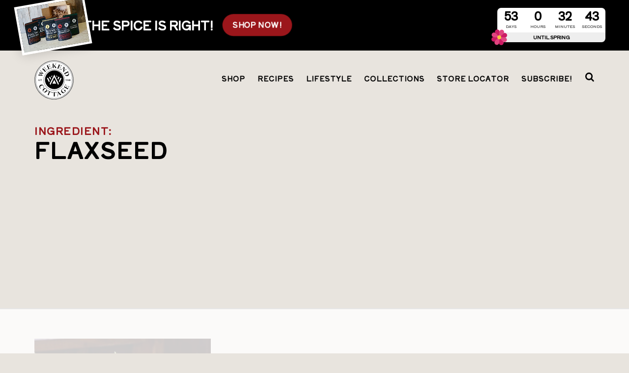

--- FILE ---
content_type: text/html; charset=UTF-8
request_url: https://weekendatthecottage.com/ingredient/flaxseed/
body_size: 168196
content:
<!DOCTYPE html>
<html lang="en-CA">

<head>

<meta charset="UTF-8">

<meta name="viewport" content="width=device-width, initial-scale=1">
<title>Flaxseed Archives - Weekend at the Cottage</title>
<link rel="profile" href="http://gmpg.org/xfn/11">
<link rel="pingback" href="https://weekendatthecottage.com/xmlrpc.php">

<link rel="alternate" type="application/rss+xml" title="Weekend at the Cottage RSS Feed" href="https://weekendatthecottage.com/feed/" />
<link rel="pingback" href="https://weekendatthecottage.com/xmlrpc.php" />

<!-- GOOGLE FONTS -->
<link rel="preconnect" href="https://fonts.googleapis.com">
<link rel="preconnect" href="https://fonts.gstatic.com" crossorigin>
<link href="https://fonts.googleapis.com/css2?family=Abhaya+Libre:wght@400;700&family=Shippori+Antique+B1&display=swap" rel="stylesheet">

<!-- INCLUDES -->
<link rel="apple-touch-icon" sizes="180x180" href="https://weekendatthecottage.com/wp-content/themes/WATC-2020/images/favicon/apple-touch-icon.png">
<link rel="icon" type="image/png" sizes="32x32" href="https://weekendatthecottage.com/wp-content/themes/WATC-2020/images/favicon/favicon-32x32.png">
<link rel="icon" type="image/png" sizes="16x16" href="https://weekendatthecottage.com/wp-content/themes/WATC-2020/images/favicon/favicon-16x16.png">
<link rel="manifest" href="https://weekendatthecottage.com/wp-content/themes/WATC-2020/images/favicon/site.webmanifest">
<link rel="mask-icon" href="https://weekendatthecottage.com/wp-content/themes/WATC-2020/images/favicon/safari-pinned-tab.svg" color="#000000">
<meta name="msapplication-TileColor" content="#ffffff">
<meta name="theme-color" content="#ffffff">

<!-- PINTEREST VERIFICATION -->
<meta name="p:domain_verify" content="ab1249b37ab70f692f36feecdeecc338"/>

<!-- Pinterest Tag -->
<script>
!function(e){if(!window.pintrk){window.pintrk = function () {
window.pintrk.queue.push(Array.prototype.slice.call(arguments))};var
  n=window.pintrk;n.queue=[],n.version="3.0";var
  t=document.createElement("script");t.async=!0,t.src=e;var
  r=document.getElementsByTagName("script")[0];
  r.parentNode.insertBefore(t,r)}}("https://s.pinimg.com/ct/core.js");
pintrk('load', '2613457422007', {em: '<user_email_address>'});
pintrk('page');
</script>
<noscript>
<img height="1" width="1" style="display:none;" alt=""
  src="https://ct.pinterest.com/v3/?event=init&tid=2613457422007&pd[em]=<hashed_email_address>&noscript=1" />
</noscript>
<!-- end Pinterest Tag -->

<script>
	pintrk('track', 'pagevisit');
</script>

<!-- Facebook Pixel Code -->
<script>
!function(f,b,e,v,n,t,s)
{if(f.fbq)return;n=f.fbq=function(){n.callMethod?
n.callMethod.apply(n,arguments):n.queue.push(arguments)};
if(!f._fbq)f._fbq=n;n.push=n;n.loaded=!0;n.version='2.0';
n.queue=[];t=b.createElement(e);t.async=!0;
t.src=v;s=b.getElementsByTagName(e)[0];
s.parentNode.insertBefore(t,s)}(window,document,'script',
'https://connect.facebook.net/en_US/fbevents.js');
 fbq('init', '424951734880233');
fbq('track', 'PageView');
</script>
<noscript>
 <img height="1" width="1"
src="https://www.facebook.com/tr?id=424951734880233&ev=PageView
&noscript=1"/>
</noscript>
<!-- End Facebook Pixel Code -->

<script type='text/javascript'>
/* <![CDATA[ */
var pysOptions = {"staticEvents":{"facebook":{"PageView":[{"params":[],"delay":0,"ids":[]}],"GeneralEvent":[{"params":{"post_type":"page","post_id":"4381","content_name":"Recipes, Videos and Cottage Tips"},"delay":0,"ids":[]}]}},"dynamicEventsParams":[],"dynamicEventsTriggers":[],"facebook":{"pixelIds":["815814465220897"],"advancedMatching":[],"removeMetadata":false,"contentParams":{"post_type":"page","post_id":4381,"content_name":"Recipes, Videos and Cottage Tips"},"commentEventEnabled":true,"wooVariableAsSimple":false,"downloadEnabled":true,"formEventEnabled":true},"debug":"","siteUrl":"https:\/\/staging.weekendatthecottage.com","ajaxUrl":"https:\/\/staging.weekendatthecottage.com\/wp-admin\/admin-ajax.php","commonEventParams":{"domain":"staging.weekendatthecottage.com","user_roles":"administrator","plugin":"PixelYourSite"},"commentEventEnabled":"1","downloadEventEnabled":"1","downloadExtensions":["","doc","exe","js","pdf","ppt","tgz","zip","xls"],"formEventEnabled":"1","gdpr":{"ajax_enabled":false,"all_disabled_by_api":false,"facebook_disabled_by_api":false,"analytics_disabled_by_api":false,"google_ads_disabled_by_api":false,"pinterest_disabled_by_api":false,"bing_disabled_by_api":false,"facebook_prior_consent_enabled":true,"analytics_prior_consent_enabled":true,"google_ads_prior_consent_enabled":null,"pinterest_prior_consent_enabled":true,"bing_prior_consent_enabled":true,"cookiebot_integration_enabled":false,"cookiebot_facebook_consent_category":"marketing","cookiebot_analytics_consent_category":"statistics","cookiebot_google_ads_consent_category":null,"cookiebot_pinterest_consent_category":"marketing","cookiebot_bing_consent_category":"marketing","ginger_integration_enabled":false,"cookie_notice_integration_enabled":false,"cookie_law_info_integration_enabled":false},"woo":{"enabled":false,"addToCartOnButtonEnabled":true,"addToCartOnButtonValueEnabled":true,"addToCartOnButtonValueOption":"price","removeFromCartEnabled":true,"removeFromCartSelector":".cart .product-remove .remove"},"edd":{"enabled":false,"addToCartOnButtonEnabled":true,"addToCartOnButtonValueEnabled":true,"addToCartOnButtonValueOption":"price","removeFromCartEnabled":true}};
/* ]]> */
</script>

<!-- ANALYTICS -->

<!-- Google tag (gtag.js) -->
<script async src="https://www.googletagmanager.com/gtag/js?id=G-6E97LEB428"></script>
<script>
  window.dataLayer = window.dataLayer || [];
  function gtag(){dataLayer.push(arguments);}
  gtag('js', new Date());

  gtag('config', 'G-6E97LEB428');
</script>
<script data-no-optimize="1" data-cfasync="false">!function(){"use strict";const t={adt_ei:{identityApiKey:"plainText",source:"url",type:"plaintext",priority:1},adt_eih:{identityApiKey:"sha256",source:"urlh",type:"hashed",priority:2},sh_kit:{identityApiKey:"sha256",source:"urlhck",type:"hashed",priority:3}},e=Object.keys(t);function i(t){return function(t){const e=t.match(/((?=([a-z0-9._!#$%+^&*()[\]<>-]+))\2@[a-z0-9._-]+\.[a-z0-9._-]+)/gi);return e?e[0]:""}(function(t){return t.replace(/\s/g,"")}(t.toLowerCase()))}!async function(){const n=new URL(window.location.href),o=n.searchParams;let a=null;const r=Object.entries(t).sort(([,t],[,e])=>t.priority-e.priority).map(([t])=>t);for(const e of r){const n=o.get(e),r=t[e];if(!n||!r)continue;const c=decodeURIComponent(n),d="plaintext"===r.type&&i(c),s="hashed"===r.type&&c;if(d||s){a={value:c,config:r};break}}if(a){const{value:t,config:e}=a;window.adthrive=window.adthrive||{},window.adthrive.cmd=window.adthrive.cmd||[],window.adthrive.cmd.push(function(){window.adthrive.identityApi({source:e.source,[e.identityApiKey]:t},({success:i,data:n})=>{i?window.adthrive.log("info","Plugin","detectEmails",`Identity API called with ${e.type} email: ${t}`,n):window.adthrive.log("warning","Plugin","detectEmails",`Failed to call Identity API with ${e.type} email: ${t}`,n)})})}!function(t,e){const i=new URL(e);t.forEach(t=>i.searchParams.delete(t)),history.replaceState(null,"",i.toString())}(e,n)}()}();
</script><meta name='robots' content='index, follow, max-image-preview:large, max-snippet:-1, max-video-preview:-1' />
<link rel="preload" href="https://weekendatthecottage.com/wp-content/plugins/rate-my-post/public/css/fonts/ratemypost.ttf" type="font/ttf" as="font" crossorigin="anonymous">
<script data-no-optimize="1" data-cfasync="false">
(function(w, d) {
	w.adthrive = w.adthrive || {};
	w.adthrive.cmd = w.adthrive.cmd || [];
	w.adthrive.plugin = 'adthrive-ads-3.10.0';
	w.adthrive.host = 'ads.adthrive.com';
	w.adthrive.integration = 'plugin';

	var commitParam = (w.adthriveCLS && w.adthriveCLS.bucket !== 'prod' && w.adthriveCLS.branch) ? '&commit=' + w.adthriveCLS.branch : '';

	var s = d.createElement('script');
	s.async = true;
	s.referrerpolicy='no-referrer-when-downgrade';
	s.src = 'https://' + w.adthrive.host + '/sites/5f3acbbb90aa7d3eceaf3e6c/ads.min.js?referrer=' + w.encodeURIComponent(w.location.href) + commitParam + '&cb=' + (Math.floor(Math.random() * 100) + 1) + '';
	var n = d.getElementsByTagName('script')[0];
	n.parentNode.insertBefore(s, n);
})(window, document);
</script>
<link rel="dns-prefetch" href="https://ads.adthrive.com/"><link rel="preconnect" href="https://ads.adthrive.com/"><link rel="preconnect" href="https://ads.adthrive.com/" crossorigin>
	<!-- This site is optimized with the Yoast SEO plugin v26.6 - https://yoast.com/wordpress/plugins/seo/ -->
	<title>Flaxseed Archives - Weekend at the Cottage</title>
	<link rel="canonical" href="https://weekendatthecottage.com/ingredient/flaxseed/" />
	<meta property="og:locale" content="en_US" />
	<meta property="og:type" content="article" />
	<meta property="og:title" content="Flaxseed Archives - Weekend at the Cottage" />
	<meta property="og:url" content="https://weekendatthecottage.com/ingredient/flaxseed/" />
	<meta property="og:site_name" content="Weekend at the Cottage" />
	<meta name="twitter:card" content="summary_large_image" />
	<meta name="twitter:site" content="@WATCfood" />
	<!-- / Yoast SEO plugin. -->


<link rel="alternate" type="application/rss+xml" title="Weekend at the Cottage &raquo; Feed" href="https://weekendatthecottage.com/feed/" />
<link rel="alternate" type="application/rss+xml" title="Weekend at the Cottage &raquo; Comments Feed" href="https://weekendatthecottage.com/comments/feed/" />
<link rel="alternate" type="application/rss+xml" title="Weekend at the Cottage &raquo; Flaxseed Ingredient Feed" href="https://weekendatthecottage.com/ingredient/flaxseed/feed/" />
<style id='wp-img-auto-sizes-contain-inline-css' type='text/css'>
img:is([sizes=auto i],[sizes^="auto," i]){contain-intrinsic-size:3000px 1500px}
/*# sourceURL=wp-img-auto-sizes-contain-inline-css */
</style>
<style id='wp-emoji-styles-inline-css' type='text/css'>

	img.wp-smiley, img.emoji {
		display: inline !important;
		border: none !important;
		box-shadow: none !important;
		height: 1em !important;
		width: 1em !important;
		margin: 0 0.07em !important;
		vertical-align: -0.1em !important;
		background: none !important;
		padding: 0 !important;
	}
/*# sourceURL=wp-emoji-styles-inline-css */
</style>
<style id='wp-block-library-inline-css' type='text/css'>
:root{--wp-block-synced-color:#7a00df;--wp-block-synced-color--rgb:122,0,223;--wp-bound-block-color:var(--wp-block-synced-color);--wp-editor-canvas-background:#ddd;--wp-admin-theme-color:#007cba;--wp-admin-theme-color--rgb:0,124,186;--wp-admin-theme-color-darker-10:#006ba1;--wp-admin-theme-color-darker-10--rgb:0,107,160.5;--wp-admin-theme-color-darker-20:#005a87;--wp-admin-theme-color-darker-20--rgb:0,90,135;--wp-admin-border-width-focus:2px}@media (min-resolution:192dpi){:root{--wp-admin-border-width-focus:1.5px}}.wp-element-button{cursor:pointer}:root .has-very-light-gray-background-color{background-color:#eee}:root .has-very-dark-gray-background-color{background-color:#313131}:root .has-very-light-gray-color{color:#eee}:root .has-very-dark-gray-color{color:#313131}:root .has-vivid-green-cyan-to-vivid-cyan-blue-gradient-background{background:linear-gradient(135deg,#00d084,#0693e3)}:root .has-purple-crush-gradient-background{background:linear-gradient(135deg,#34e2e4,#4721fb 50%,#ab1dfe)}:root .has-hazy-dawn-gradient-background{background:linear-gradient(135deg,#faaca8,#dad0ec)}:root .has-subdued-olive-gradient-background{background:linear-gradient(135deg,#fafae1,#67a671)}:root .has-atomic-cream-gradient-background{background:linear-gradient(135deg,#fdd79a,#004a59)}:root .has-nightshade-gradient-background{background:linear-gradient(135deg,#330968,#31cdcf)}:root .has-midnight-gradient-background{background:linear-gradient(135deg,#020381,#2874fc)}:root{--wp--preset--font-size--normal:16px;--wp--preset--font-size--huge:42px}.has-regular-font-size{font-size:1em}.has-larger-font-size{font-size:2.625em}.has-normal-font-size{font-size:var(--wp--preset--font-size--normal)}.has-huge-font-size{font-size:var(--wp--preset--font-size--huge)}.has-text-align-center{text-align:center}.has-text-align-left{text-align:left}.has-text-align-right{text-align:right}.has-fit-text{white-space:nowrap!important}#end-resizable-editor-section{display:none}.aligncenter{clear:both}.items-justified-left{justify-content:flex-start}.items-justified-center{justify-content:center}.items-justified-right{justify-content:flex-end}.items-justified-space-between{justify-content:space-between}.screen-reader-text{border:0;clip-path:inset(50%);height:1px;margin:-1px;overflow:hidden;padding:0;position:absolute;width:1px;word-wrap:normal!important}.screen-reader-text:focus{background-color:#ddd;clip-path:none;color:#444;display:block;font-size:1em;height:auto;left:5px;line-height:normal;padding:15px 23px 14px;text-decoration:none;top:5px;width:auto;z-index:100000}html :where(.has-border-color){border-style:solid}html :where([style*=border-top-color]){border-top-style:solid}html :where([style*=border-right-color]){border-right-style:solid}html :where([style*=border-bottom-color]){border-bottom-style:solid}html :where([style*=border-left-color]){border-left-style:solid}html :where([style*=border-width]){border-style:solid}html :where([style*=border-top-width]){border-top-style:solid}html :where([style*=border-right-width]){border-right-style:solid}html :where([style*=border-bottom-width]){border-bottom-style:solid}html :where([style*=border-left-width]){border-left-style:solid}html :where(img[class*=wp-image-]){height:auto;max-width:100%}:where(figure){margin:0 0 1em}html :where(.is-position-sticky){--wp-admin--admin-bar--position-offset:var(--wp-admin--admin-bar--height,0px)}@media screen and (max-width:600px){html :where(.is-position-sticky){--wp-admin--admin-bar--position-offset:0px}}

/*# sourceURL=wp-block-library-inline-css */
</style><style id='global-styles-inline-css' type='text/css'>
:root{--wp--preset--aspect-ratio--square: 1;--wp--preset--aspect-ratio--4-3: 4/3;--wp--preset--aspect-ratio--3-4: 3/4;--wp--preset--aspect-ratio--3-2: 3/2;--wp--preset--aspect-ratio--2-3: 2/3;--wp--preset--aspect-ratio--16-9: 16/9;--wp--preset--aspect-ratio--9-16: 9/16;--wp--preset--color--black: #000000;--wp--preset--color--cyan-bluish-gray: #abb8c3;--wp--preset--color--white: #ffffff;--wp--preset--color--pale-pink: #f78da7;--wp--preset--color--vivid-red: #cf2e2e;--wp--preset--color--luminous-vivid-orange: #ff6900;--wp--preset--color--luminous-vivid-amber: #fcb900;--wp--preset--color--light-green-cyan: #7bdcb5;--wp--preset--color--vivid-green-cyan: #00d084;--wp--preset--color--pale-cyan-blue: #8ed1fc;--wp--preset--color--vivid-cyan-blue: #0693e3;--wp--preset--color--vivid-purple: #9b51e0;--wp--preset--color--strong-blue: #0073aa;--wp--preset--color--lighter-blue: #229fd8;--wp--preset--color--very-light-gray: #eee;--wp--preset--color--very-dark-gray: #444;--wp--preset--gradient--vivid-cyan-blue-to-vivid-purple: linear-gradient(135deg,rgb(6,147,227) 0%,rgb(155,81,224) 100%);--wp--preset--gradient--light-green-cyan-to-vivid-green-cyan: linear-gradient(135deg,rgb(122,220,180) 0%,rgb(0,208,130) 100%);--wp--preset--gradient--luminous-vivid-amber-to-luminous-vivid-orange: linear-gradient(135deg,rgb(252,185,0) 0%,rgb(255,105,0) 100%);--wp--preset--gradient--luminous-vivid-orange-to-vivid-red: linear-gradient(135deg,rgb(255,105,0) 0%,rgb(207,46,46) 100%);--wp--preset--gradient--very-light-gray-to-cyan-bluish-gray: linear-gradient(135deg,rgb(238,238,238) 0%,rgb(169,184,195) 100%);--wp--preset--gradient--cool-to-warm-spectrum: linear-gradient(135deg,rgb(74,234,220) 0%,rgb(151,120,209) 20%,rgb(207,42,186) 40%,rgb(238,44,130) 60%,rgb(251,105,98) 80%,rgb(254,248,76) 100%);--wp--preset--gradient--blush-light-purple: linear-gradient(135deg,rgb(255,206,236) 0%,rgb(152,150,240) 100%);--wp--preset--gradient--blush-bordeaux: linear-gradient(135deg,rgb(254,205,165) 0%,rgb(254,45,45) 50%,rgb(107,0,62) 100%);--wp--preset--gradient--luminous-dusk: linear-gradient(135deg,rgb(255,203,112) 0%,rgb(199,81,192) 50%,rgb(65,88,208) 100%);--wp--preset--gradient--pale-ocean: linear-gradient(135deg,rgb(255,245,203) 0%,rgb(182,227,212) 50%,rgb(51,167,181) 100%);--wp--preset--gradient--electric-grass: linear-gradient(135deg,rgb(202,248,128) 0%,rgb(113,206,126) 100%);--wp--preset--gradient--midnight: linear-gradient(135deg,rgb(2,3,129) 0%,rgb(40,116,252) 100%);--wp--preset--font-size--small: 13px;--wp--preset--font-size--medium: 20px;--wp--preset--font-size--large: 36px;--wp--preset--font-size--x-large: 42px;--wp--preset--spacing--20: 0.44rem;--wp--preset--spacing--30: 0.67rem;--wp--preset--spacing--40: 1rem;--wp--preset--spacing--50: 1.5rem;--wp--preset--spacing--60: 2.25rem;--wp--preset--spacing--70: 3.38rem;--wp--preset--spacing--80: 5.06rem;--wp--preset--shadow--natural: 6px 6px 9px rgba(0, 0, 0, 0.2);--wp--preset--shadow--deep: 12px 12px 50px rgba(0, 0, 0, 0.4);--wp--preset--shadow--sharp: 6px 6px 0px rgba(0, 0, 0, 0.2);--wp--preset--shadow--outlined: 6px 6px 0px -3px rgb(255, 255, 255), 6px 6px rgb(0, 0, 0);--wp--preset--shadow--crisp: 6px 6px 0px rgb(0, 0, 0);}:where(.is-layout-flex){gap: 0.5em;}:where(.is-layout-grid){gap: 0.5em;}body .is-layout-flex{display: flex;}.is-layout-flex{flex-wrap: wrap;align-items: center;}.is-layout-flex > :is(*, div){margin: 0;}body .is-layout-grid{display: grid;}.is-layout-grid > :is(*, div){margin: 0;}:where(.wp-block-columns.is-layout-flex){gap: 2em;}:where(.wp-block-columns.is-layout-grid){gap: 2em;}:where(.wp-block-post-template.is-layout-flex){gap: 1.25em;}:where(.wp-block-post-template.is-layout-grid){gap: 1.25em;}.has-black-color{color: var(--wp--preset--color--black) !important;}.has-cyan-bluish-gray-color{color: var(--wp--preset--color--cyan-bluish-gray) !important;}.has-white-color{color: var(--wp--preset--color--white) !important;}.has-pale-pink-color{color: var(--wp--preset--color--pale-pink) !important;}.has-vivid-red-color{color: var(--wp--preset--color--vivid-red) !important;}.has-luminous-vivid-orange-color{color: var(--wp--preset--color--luminous-vivid-orange) !important;}.has-luminous-vivid-amber-color{color: var(--wp--preset--color--luminous-vivid-amber) !important;}.has-light-green-cyan-color{color: var(--wp--preset--color--light-green-cyan) !important;}.has-vivid-green-cyan-color{color: var(--wp--preset--color--vivid-green-cyan) !important;}.has-pale-cyan-blue-color{color: var(--wp--preset--color--pale-cyan-blue) !important;}.has-vivid-cyan-blue-color{color: var(--wp--preset--color--vivid-cyan-blue) !important;}.has-vivid-purple-color{color: var(--wp--preset--color--vivid-purple) !important;}.has-black-background-color{background-color: var(--wp--preset--color--black) !important;}.has-cyan-bluish-gray-background-color{background-color: var(--wp--preset--color--cyan-bluish-gray) !important;}.has-white-background-color{background-color: var(--wp--preset--color--white) !important;}.has-pale-pink-background-color{background-color: var(--wp--preset--color--pale-pink) !important;}.has-vivid-red-background-color{background-color: var(--wp--preset--color--vivid-red) !important;}.has-luminous-vivid-orange-background-color{background-color: var(--wp--preset--color--luminous-vivid-orange) !important;}.has-luminous-vivid-amber-background-color{background-color: var(--wp--preset--color--luminous-vivid-amber) !important;}.has-light-green-cyan-background-color{background-color: var(--wp--preset--color--light-green-cyan) !important;}.has-vivid-green-cyan-background-color{background-color: var(--wp--preset--color--vivid-green-cyan) !important;}.has-pale-cyan-blue-background-color{background-color: var(--wp--preset--color--pale-cyan-blue) !important;}.has-vivid-cyan-blue-background-color{background-color: var(--wp--preset--color--vivid-cyan-blue) !important;}.has-vivid-purple-background-color{background-color: var(--wp--preset--color--vivid-purple) !important;}.has-black-border-color{border-color: var(--wp--preset--color--black) !important;}.has-cyan-bluish-gray-border-color{border-color: var(--wp--preset--color--cyan-bluish-gray) !important;}.has-white-border-color{border-color: var(--wp--preset--color--white) !important;}.has-pale-pink-border-color{border-color: var(--wp--preset--color--pale-pink) !important;}.has-vivid-red-border-color{border-color: var(--wp--preset--color--vivid-red) !important;}.has-luminous-vivid-orange-border-color{border-color: var(--wp--preset--color--luminous-vivid-orange) !important;}.has-luminous-vivid-amber-border-color{border-color: var(--wp--preset--color--luminous-vivid-amber) !important;}.has-light-green-cyan-border-color{border-color: var(--wp--preset--color--light-green-cyan) !important;}.has-vivid-green-cyan-border-color{border-color: var(--wp--preset--color--vivid-green-cyan) !important;}.has-pale-cyan-blue-border-color{border-color: var(--wp--preset--color--pale-cyan-blue) !important;}.has-vivid-cyan-blue-border-color{border-color: var(--wp--preset--color--vivid-cyan-blue) !important;}.has-vivid-purple-border-color{border-color: var(--wp--preset--color--vivid-purple) !important;}.has-vivid-cyan-blue-to-vivid-purple-gradient-background{background: var(--wp--preset--gradient--vivid-cyan-blue-to-vivid-purple) !important;}.has-light-green-cyan-to-vivid-green-cyan-gradient-background{background: var(--wp--preset--gradient--light-green-cyan-to-vivid-green-cyan) !important;}.has-luminous-vivid-amber-to-luminous-vivid-orange-gradient-background{background: var(--wp--preset--gradient--luminous-vivid-amber-to-luminous-vivid-orange) !important;}.has-luminous-vivid-orange-to-vivid-red-gradient-background{background: var(--wp--preset--gradient--luminous-vivid-orange-to-vivid-red) !important;}.has-very-light-gray-to-cyan-bluish-gray-gradient-background{background: var(--wp--preset--gradient--very-light-gray-to-cyan-bluish-gray) !important;}.has-cool-to-warm-spectrum-gradient-background{background: var(--wp--preset--gradient--cool-to-warm-spectrum) !important;}.has-blush-light-purple-gradient-background{background: var(--wp--preset--gradient--blush-light-purple) !important;}.has-blush-bordeaux-gradient-background{background: var(--wp--preset--gradient--blush-bordeaux) !important;}.has-luminous-dusk-gradient-background{background: var(--wp--preset--gradient--luminous-dusk) !important;}.has-pale-ocean-gradient-background{background: var(--wp--preset--gradient--pale-ocean) !important;}.has-electric-grass-gradient-background{background: var(--wp--preset--gradient--electric-grass) !important;}.has-midnight-gradient-background{background: var(--wp--preset--gradient--midnight) !important;}.has-small-font-size{font-size: var(--wp--preset--font-size--small) !important;}.has-medium-font-size{font-size: var(--wp--preset--font-size--medium) !important;}.has-large-font-size{font-size: var(--wp--preset--font-size--large) !important;}.has-x-large-font-size{font-size: var(--wp--preset--font-size--x-large) !important;}
/*# sourceURL=global-styles-inline-css */
</style>

<style id='classic-theme-styles-inline-css' type='text/css'>
/*! This file is auto-generated */
.wp-block-button__link{color:#fff;background-color:#32373c;border-radius:9999px;box-shadow:none;text-decoration:none;padding:calc(.667em + 2px) calc(1.333em + 2px);font-size:1.125em}.wp-block-file__button{background:#32373c;color:#fff;text-decoration:none}
/*# sourceURL=/wp-includes/css/classic-themes.min.css */
</style>
<link rel='stylesheet' id='rate-my-post-css' href='https://weekendatthecottage.com/wp-content/plugins/rate-my-post/public/css/rate-my-post.min.css?ver=4.4.4' type='text/css' media='all' />
<style id='rate-my-post-inline-css' type='text/css'>
.rmp-widgets-container.rmp-wp-plugin.rmp-main-container {  text-align:left;}
.rmp-widgets-container.rmp-wp-plugin.rmp-main-container {  text-align:left;}
/*# sourceURL=rate-my-post-inline-css */
</style>
<link rel='stylesheet' id='wp-postratings-css' href='https://weekendatthecottage.com/wp-content/plugins/wp-postratings/css/postratings-css.css?ver=1.91.2' type='text/css' media='all' />
<link rel='stylesheet' id='style-css' href='https://weekendatthecottage.com/wp-content/themes/WATC-2020/style.css?ver=6.9' type='text/css' media='all' />
<link rel='stylesheet' id='blocks-css' href='https://weekendatthecottage.com/wp-content/themes/WATC-2020/css/blocks.css?ver=6.9' type='text/css' media='all' />
<link rel='stylesheet' id='responsive-css' href='https://weekendatthecottage.com/wp-content/themes/WATC-2020/responsive.css?ver=6.9' type='text/css' media='all' />
<link rel='stylesheet' id='print-css' href='https://weekendatthecottage.com/wp-content/themes/WATC-2020/print.css?ver=6.9' type='text/css' media='print' />
<link rel='stylesheet' id='animate-css' href='https://weekendatthecottage.com/wp-content/themes/WATC-2020/css/animate.css?ver=6.9' type='text/css' media='all' />
<link rel='stylesheet' id='fontawesome-css' href='https://weekendatthecottage.com/wp-content/themes/WATC-2020/css/font-awesome.min.css?ver=6.9' type='text/css' media='all' />
<link rel='stylesheet' id='wp-pagenavi-css' href='https://weekendatthecottage.com/wp-content/plugins/wp-pagenavi/pagenavi-css.css?ver=2.70' type='text/css' media='all' />
<script type="text/javascript" src="https://weekendatthecottage.com/wp-includes/js/jquery/jquery.min.js?ver=3.7.1" id="jquery-core-js"></script>
<script type="text/javascript" src="https://weekendatthecottage.com/wp-includes/js/jquery/jquery-migrate.min.js?ver=3.4.1" id="jquery-migrate-js"></script>
<link rel="https://api.w.org/" href="https://weekendatthecottage.com/wp-json/" /><link rel="alternate" title="JSON" type="application/json" href="https://weekendatthecottage.com/wp-json/wp/v2/ingredient/84" /><link rel="EditURI" type="application/rsd+xml" title="RSD" href="https://weekendatthecottage.com/xmlrpc.php?rsd" />
<meta name="generator" content="WordPress 6.9" />



</head>

<body class="archive tax-ingredient term-flaxseed term-84 wp-theme-WATC-2020">


<a class="skip-to-content-link" href="#top" tabindex="1">Skip to content</a>

<div class="banner">
	<div class="columns">
		<div class="content">
			<img src="https://weekendatthecottage.com/wp-content/uploads/2025/01/spice-image.jpg" alt="" />			<div class="promotion">
				<span>THE SPICE IS RIGHT!</span>
				<a href="https://weekendatthecottage.com/shop/" class="btn pulse" target="_self">SHOP NOW!</a>
			</div>
		</div>

		
		<div class="countDown">
			<div class="times">
    			<div>
        			<p id="days">53</p>
        			<span>Days</span>
    			</div>
    			<div>
        			<p id="hours">5</p>
        			<span>Hours</span>
    			</div>
    			<div>
        			<p id="minutes">33</p>
        			<span>Minutes</span>
    			</div>
    			<div>
        			<p id="seconds">2</p>
        			<span>Seconds</span>
    			</div>
			</div>
			<div class="bottom">
    			<img src="https://weekendatthecottage.com/wp-content/themes/WATC-2020/images/ico-flower.svg" alt="" /> Until Spring
			</div>
		</div>

		<script>
			// Function to update countdown values
			function updateCountdown() {
    			var now = new Date().getTime();
    			var targetDate = new Date("March 20, 2026 10:46:00").getTime();
    			var timeDifference = targetDate - now;

    			var days = Math.floor(timeDifference / (1000 * 60 * 60 * 24));
    			var hours = Math.floor((timeDifference % (1000 * 60 * 60 * 24)) / (1000 * 60 * 60));
    			var minutes = Math.floor((timeDifference % (1000 * 60 * 60)) / (1000 * 60));
    			var seconds = Math.floor((timeDifference % (1000 * 60)) / 1000);

    			document.getElementById("days").innerText = days;
    			document.getElementById("hours").innerText = hours;
    			document.getElementById("minutes").innerText = minutes;
    			document.getElementById("seconds").innerText = seconds;
			}

			// Update countdown every second
			setInterval(updateCountdown, 1000);
		</script>
	</div>
</div>

<!-- WRAPPER -->
<div id="wrapper">

	<!-- HEADER -->
	<header id="header">
		<div class="content">

			<a href="https://weekendatthecottage.com" class="logo">Weekend at the Cottage</a>

			<!-- SEARCH BUTTON -->
			<a class="searchBtn" href="https://weekendatthecottage.com/search/" title="Search">Search</a>

			<!-- MENU BUTTON -->
			<div class='threebar menuBtn'>
				<div class='bar'></div>
				<div class='bar'></div>
				<div class='bar'></div>
			</div>

			<!-- MENU -->
			<nav id="menu">
				<ul class="menu">
					<li id="menu-item-24053" class="menu-item menu-item-type-custom menu-item-object-custom menu-item-24053"><a href="https://weekendatthecottage.com/shop/">Shop</a></li>
<li id="menu-item-15492" class="menu-item menu-item-type-custom menu-item-object-custom menu-item-15492"><a href="https://weekendatthecottage.com/recipes">Recipes</a></li>
<li id="menu-item-15493" class="menu-item menu-item-type-custom menu-item-object-custom menu-item-15493"><a href="https://weekendatthecottage.com/lifestyle">Lifestyle</a></li>
<li id="menu-item-18532" class="menu-item menu-item-type-custom menu-item-object-custom menu-item-18532"><a href="https://weekendatthecottage.com/collections/">Collections</a></li>
<li id="menu-item-25054" class="menu-item menu-item-type-post_type menu-item-object-page menu-item-25054"><a href="https://weekendatthecottage.com/store-locator/">Store Locator</a></li>
<li id="menu-item-15491" class="menu-item menu-item-type-post_type menu-item-object-page menu-item-15491"><a href="https://weekendatthecottage.com/newsletter/">Subscribe!</a></li>
<li id="menu-item-15496" class="search menu-item menu-item-type-post_type menu-item-object-page menu-item-15496"><a href="https://weekendatthecottage.com/search/">Search</a></li>
				</ul>

				<ul class="social alt">
					<li><a href="https://www.youtube.com/c/Weekendatthecottage" target="_blank" title="Follow us on YouTube">YouTube</a></li>
					<li><a href="https://www.facebook.com/weekendatthecottage/" target="_blank" title="Follow us on Facebook">Facebook</a></li>
					<li><a href="https://twitter.com/WATCfood" target="_blank" title="Follow us on Twitter">Twitter</a></li>
					<li><a href="http://www.instagram.com/weekendatthecottage" target="_blank" title="Follow us on Instagram">Instagram</a></li>
					<li><a href="https://www.pinterest.com/weekendcottage/" target="_blank" title="Follow us on Pinterest">Pinterest</a></li>
				</ul>

			</nav>

			<div class="clear"></div>
		</div>
	</header>

	<a name="top"></a>
<!-- PAGE TITLE -->
<div id="pageTitle">
	<div class="content">
		<h4 class="sub">Ingredient:</h4>
		<h1 class="pageTitle">Flaxseed</h1>
	
		<!-- IF HAS CHILDREN -->
			
	</div>
</div>

<!-- MAIN -->
<main id="page" class="archive">
	<div class="content">
		
		<ul class="posts">
					<li>
				<a href="https://weekendatthecottage.com/spinach-blueberry-and-banana-smoothie/" title="Read More">
					<img src="https://weekendatthecottage.com/wp-content/uploads/2020/05/SuperSmoothie8-1-429x319.jpg" class="attachment-thumbnail size-thumbnail wp-post-image" alt="Spinach Blueberry and Banana Smoothie" decoding="async" fetchpriority="high" />					<h3>Spinach Blueberry and Banana Smoothie</h3>
					<p>Spinach, blueberries, bananas, wheat germ, flax and almond butter zipped up with almond milk&#8230;</p>
				</a>
			</li>
				</ul>
		
		<!-- PAGINATION -->
		<div id="pagination">
					</div>
		
		<div class="rule"></div>
		
		<div class="leaderboard ad">	
			<script async src="https://pagead2.googlesyndication.com/pagead/js/adsbygoogle.js"></script>
			<!-- Leaderboard Ad -->
			<ins class="adsbygoogle"
			     style="display:block"
			     data-ad-client="ca-pub-8268821859926373"
			     data-ad-slot="8131699793"
			     data-ad-format="auto"
			     data-full-width-responsive="true"></ins>
			<script>
			     (adsbygoogle = window.adsbygoogle || []).push({
				    overlays: {bottom: true}
			     });
			</script>
		</div>
		
		<div class="clear buffer"></div>
		
		<h2>Recipes by Meal</h2>
			
<!-- MEAL TAXONOMY -->
<ul class="categories archive"><li><a href="https://weekendatthecottage.com/meal/apperizers-snacks/" style="background:url(https://weekendatthecottage.com/wp-content/uploads/2020/04/App-Snack.jpg);"><div class="inner"><div class="middle"><h4>Appetizers &amp; Snacks</h4></div></div></a></li><li><a href="https://weekendatthecottage.com/meal/breakfast/" style="background:url(https://weekendatthecottage.com/wp-content/uploads/2020/03/BreakfastBake20.jpg);"><div class="inner"><div class="middle"><h4>Breakfast</h4></div></div></a></li><li><a href="https://weekendatthecottage.com/meal/desserts/" style="background:url(https://weekendatthecottage.com/wp-content/uploads/2020/04/Desserts-1.jpg);"><div class="inner"><div class="middle"><h4>Desserts</h4></div></div></a></li><li><a href="https://weekendatthecottage.com/meal/dinner/" style="background:url(https://weekendatthecottage.com/wp-content/uploads/2020/04/Dinner.jpg);"><div class="inner"><div class="middle"><h4>Dinner</h4></div></div></a></li><li><a href="https://weekendatthecottage.com/meal/lunch/" style="background:url(https://weekendatthecottage.com/wp-content/uploads/2020/04/Lunch.jpg);"><div class="inner"><div class="middle"><h4>Lunch</h4></div></div></a></li><li><a href="https://weekendatthecottage.com/meal/salads/" style="background:url(https://weekendatthecottage.com/wp-content/uploads/2020/04/Salads.jpg);"><div class="inner"><div class="middle"><h4>Salads</h4></div></div></a></li><li><a href="https://weekendatthecottage.com/meal/side-dishes/" style="background:url(https://weekendatthecottage.com/wp-content/uploads/2020/04/Side-Dishes.jpg);"><div class="inner"><div class="middle"><h4>Side Dishes</h4></div></div></a></li><li><a href="https://weekendatthecottage.com/meal/soups/" style="background:url(https://weekendatthecottage.com/wp-content/uploads/2020/04/Soups.jpg);"><div class="inner"><div class="middle"><h4>Soups</h4></div></div></a></li></ul>
<div class="clear buffer"></div>

<h2>Recipes by Category</h2>

<!-- CATEGORY TAXONOMY -->
<ul class="categories archive"><li><a href="https://weekendatthecottage.com/category/baked-goods/" style="background:url(https://weekendatthecottage.com/wp-content/uploads/2020/04/Baked-Goods.jpg);"><div class="inner"><div class="middle"><h4>Baked Goods</h4></div></div></a></li><li><a href="https://weekendatthecottage.com/category/cakes/" style="background:url(https://weekendatthecottage.com/wp-content/uploads/2020/04/Cakes.jpg);"><div class="inner"><div class="middle"><h4>Cakes</h4></div></div></a></li><li><a href="https://weekendatthecottage.com/category/canning-preserves-jams-jellies/" style="background:url(https://weekendatthecottage.com/wp-content/uploads/2021/07/HomeCanning2.jpg);"><div class="inner"><div class="middle"><h4>Canning, Preserves, Jams &amp; Jellies</h4></div></div></a></li><li><a href="https://weekendatthecottage.com/category/casseroles/" style="background:url(https://weekendatthecottage.com/wp-content/uploads/2020/04/Casseroles.jpg);"><div class="inner"><div class="middle"><h4>Casseroles</h4></div></div></a></li><li><a href="https://weekendatthecottage.com/category/cocktails/" style="background:url(https://weekendatthecottage.com/wp-content/uploads/2019/08/TanqueraySevilla7.jpg);"><div class="inner"><div class="middle"><h4>Cocktails</h4></div></div></a></li><li><a href="https://weekendatthecottage.com/category/condiments/" style="background:url(https://weekendatthecottage.com/wp-content/uploads/2020/04/Condiments.jpg);"><div class="inner"><div class="middle"><h4>Condiments</h4></div></div></a></li><li><a href="https://weekendatthecottage.com/category/cookies-squares/" style="background:url(https://weekendatthecottage.com/wp-content/uploads/2021/09/BrownedButterBlondies12.jpg);"><div class="inner"><div class="middle"><h4>Cookies &amp; Squares</h4></div></div></a></li><li><a href="https://weekendatthecottage.com/category/dressings-dips/" style="background:url(https://weekendatthecottage.com/wp-content/uploads/2020/04/Dressings.jpg);"><div class="inner"><div class="middle"><h4>Dressings &amp; Dips</h4></div></div></a></li><li><a href="https://weekendatthecottage.com/category/gluten-free/" style="background:url(https://weekendatthecottage.com/wp-content/uploads/2020/04/Gluten-Free.jpg);"><div class="inner"><div class="middle"><h4>Gluten-Free</h4></div></div></a></li><li><a href="https://weekendatthecottage.com/category/grilling-barbeque/" style="background:url(https://weekendatthecottage.com/wp-content/uploads/2020/04/Grilling.jpg);"><div class="inner"><div class="middle"><h4>Grilling &amp; Barbeque</h4></div></div></a></li><li><a href="https://weekendatthecottage.com/category/healthy/" style="background:url(https://weekendatthecottage.com/wp-content/uploads/2020/04/Healthy.jpg);"><div class="inner"><div class="middle"><h4>Healthy</h4></div></div></a></li><li><a href="https://weekendatthecottage.com/category/holidays-savoury/" style="background:url(https://weekendatthecottage.com/wp-content/uploads/2019/12/CrownRoast9.jpg);"><div class="inner"><div class="middle"><h4>Holidays Savoury</h4></div></div></a></li><li><a href="https://weekendatthecottage.com/category/holidays-sweet/" style="background:url(https://weekendatthecottage.com/wp-content/uploads/2019/11/HolidayBaking1.jpg);"><div class="inner"><div class="middle"><h4>Holidays Sweet</h4></div></div></a></li><li><a href="https://weekendatthecottage.com/category/ice-creams-frozen-confections/" style="background:url(https://weekendatthecottage.com/wp-content/uploads/2022/03/BlueberryIceCream11.jpg);"><div class="inner"><div class="middle"><h4>Ice Creams &amp; Frozen Confections</h4></div></div></a></li><li><a href="https://weekendatthecottage.com/category/ingredients/" style="background:url(https://weekendatthecottage.com/wp-content/uploads/2020/07/StrawRhuGalette6.jpg);"><div class="inner"><div class="middle"><h4>Ingredients</h4></div></div></a></li><li><a href="https://weekendatthecottage.com/category/make-ahead/" style="background:url(https://weekendatthecottage.com/wp-content/uploads/2020/04/Make-Ahead.jpg);"><div class="inner"><div class="middle"><h4>Make-Ahead</h4></div></div></a></li><li><a href="https://weekendatthecottage.com/category/non-alcoholic-drinks/" style="background:url(https://weekendatthecottage.com/wp-content/uploads/2018/03/ChaiSpicedLatte2.jpg);"><div class="inner"><div class="middle"><h4>Non-alcoholic Drinks</h4></div></div></a></li><li><a href="https://weekendatthecottage.com/category/pan-asian/" style="background:url(https://weekendatthecottage.com/wp-content/uploads/2022/01/EasyCrispyKoreanChicken15.jpg);"><div class="inner"><div class="middle"><h4>Pan-Asian</h4></div></div></a></li><li><a href="https://weekendatthecottage.com/category/pasta/" style="background:url(https://weekendatthecottage.com/wp-content/uploads/2020/07/BowTiePastaTuna6.jpg);"><div class="inner"><div class="middle"><h4>Pasta &amp; Rice</h4></div></div></a></li><li><a href="https://weekendatthecottage.com/category/pies/" style="background:url(https://weekendatthecottage.com/wp-content/uploads/2020/04/Pies.jpg);"><div class="inner"><div class="middle"><h4>Pies</h4></div></div></a></li><li><a href="https://weekendatthecottage.com/category/quick-easy/" style="background:url(https://weekendatthecottage.com/wp-content/uploads/2020/04/Quick-Easy.jpeg);"><div class="inner"><div class="middle"><h4>Quick &amp; Easy</h4></div></div></a></li><li><a href="https://weekendatthecottage.com/category/round-up/" style="background:url(https://weekendatthecottage.com/wp-content/uploads/2017/09/ThanksgivingBeauty.jpg);"><div class="inner"><div class="middle"><h4>Round Up</h4></div></div></a></li><li><a href="https://weekendatthecottage.com/category/salads-dressings/" style="background:url(https://weekendatthecottage.com/wp-content/uploads/2020/07/TomatoAvocadoSalad5.jpg);"><div class="inner"><div class="middle"><h4>Salads &amp; Dressings</h4></div></div></a></li><li><a href="https://weekendatthecottage.com/category/sandwiches/" style="background:url(https://weekendatthecottage.com/wp-content/uploads/2020/04/Sandwiches.jpg);"><div class="inner"><div class="middle"><h4>Sandwiches</h4></div></div></a></li><li><a href="https://weekendatthecottage.com/category/soups-stews/" style="background:url(https://weekendatthecottage.com/wp-content/uploads/2019/03/LambStewWithBelgianBeer12.jpg);"><div class="inner"><div class="middle"><h4>Soups &amp; Stews</h4></div></div></a></li><li><a href="https://weekendatthecottage.com/category/spring-easter/" style="background:url(https://weekendatthecottage.com/wp-content/uploads/2020/04/Spring-Easter.jpg);"><div class="inner"><div class="middle"><h4>Spring &amp; Easter</h4></div></div></a></li><li><a href="https://weekendatthecottage.com/category/summer/" style="background:url(https://weekendatthecottage.com/wp-content/uploads/2020/04/Summer.jpg);"><div class="inner"><div class="middle"><h4>Summer</h4></div></div></a></li></ul>
<div class="clear buffer"></div>

<h2>Seasonal Collections</h2>

<!-- COLLECTIONS TAXONOMY -->
<ul class="collections archive"><li style="background:url(https://weekendatthecottage.com/wp-content/uploads/2025/06/CherryBerriesonaCloud33.jpeg);"><a href="https://weekendatthecottage.com/collections/summer-desserts/"><div><h3>SUMMER DESSERTS</h3><p>A gathering of our most scrumptious seasonal treats and desserts, perfect for summer entertaining.</p></div></a></li><li style="background:url(https://weekendatthecottage.com/wp-content/uploads/2022/03/EasyGrilledPorkChops8.jpg);"><a href="https://weekendatthecottage.com/collections/grilling-recipes/"><div><h3>GRILLING</h3><p><p class="p1">Gathering to enjoy a meal expertly prepared on the grill is a cottage country tradition. Whether it’s meat, poultry, fish or assorted veggies, these grill recipes always exceed expectations.</p></p></div></a></li><li style="background:url(https://weekendatthecottage.com/wp-content/uploads/2022/03/BeanCornTomatoSalad12.jpg);"><a href="https://weekendatthecottage.com/collections/salads/"><div><h3>SALADS</h3><p><p class="p1">Answering your request for more salads – yes, please! Our gatherings of veggies and greens work throughout the year. Expect fresh, forward flavours from these popular dishes that you can serve as a side or as your main meal.</p></p></div></a></li><li style="background:url(https://weekendatthecottage.com/wp-content/uploads/2022/03/LemonSquares16.jpg);"><a href="https://weekendatthecottage.com/collections/cookies-and-squares/"><div><h3>COOKIES &amp; SQUARES</h3><p><p class="p1">From buttery shortbreads and fruit and nut-studded butter cookies to delectable squares and one-bite wonders, everyone is going to love these favourite cookies and squares recipes.</p></p></div></a></li><li style="background:url(https://weekendatthecottage.com/wp-content/uploads/2022/03/Mulligatawny17.jpg);"><a href="https://weekendatthecottage.com/collections/soups-stews/"><div><h3>SOUPS &amp; STEWS</h3><p>Grab a bowl or a mug, a spoon and maybe a fork then, enjoy our flavourful soups and stews. <span class="s1">Richly flavoured and brimming with goodness, this selection of soups, chowders and stews are hearty food for the soul!</span></p></div></a></li><li style="background:url(https://weekendatthecottage.com/wp-content/uploads/2022/03/CarrotCake16-1.jpg);"><a href="https://weekendatthecottage.com/collections/homemade-cakes/"><div><h3>CAKES</h3><p><p class="p1">Easy ideas for homemade cakes for your next klatch, afternoon get-together, dinner party or special celebration. Oh, these recipes truly are a piece of cake!</p></p></div></a></li><li style="background:url(https://weekendatthecottage.com/wp-content/uploads/2022/03/MilkButterCorn10.jpg);"><a href="https://weekendatthecottage.com/collections/side-dishes/"><div><h3>SIDE DISHES</h3><p>With an eye to keeping things simple and stress free, these appetizing and flavour-forward side dishes will pair perfectly with virtually any main.</p></div></a></li><li style="background:url(https://weekendatthecottage.com/wp-content/uploads/2022/03/MomsApplePie31.jpg);"><a href="https://weekendatthecottage.com/collections/homemade-pies/"><div><h3>HOMEMADE PIES</h3><p><p class="p1">If you’re looking to make a homemade pie from scratch, you’ve come to the right place! Whether sweet or savoury, our pies are sure to please. Remember our trusted equation; weekend + pie = pure joy!</p></p></div></a></li><li style="background:url(https://weekendatthecottage.com/wp-content/uploads/2022/03/FlakyTeaBiscuits13.jpg);"><a href="https://weekendatthecottage.com/collections/baked-goods/"><div><h3>BAKED GOODS</h3><p>Having delicious baked goods on hand is always a good idea; weekend guests love them. Here you’ll find everything from muffins and scones to sweet and savoury breads, loaves and buns.</p></div></a></li><li style="background:url(https://weekendatthecottage.com/wp-content/uploads/2021/07/HomeCanning1.jpg);"><a href="https://weekendatthecottage.com/collections/home-canning/"><div><h3>HOME CANNING</h3><p>Grab your big pot, jars, ladle and funnel, it's time to create something delicious! Whether crispy veggies, pickles or a condiment, perhaps jams, preserves or jellies, these HOME CANNING recipes are the best!</p></div></a></li><li style="background:url(https://weekendatthecottage.com/wp-content/uploads/2022/03/Thanksgiving2.jpg);"><a href="https://weekendatthecottage.com/collections/thanksgiving/"><div><h3>THANKSGIVING</h3><p>It’s all here, from the best oven-roasted turkey, sausage dressing and cheesy mashed potatoes to a carrot side, bean casserole and our harvest salad. Oh, and of course pumpkin pie!</p></div></a></li><li style="background:url(https://weekendatthecottage.com/wp-content/uploads/2022/03/EasyCharcuterieCheese10.jpg);"><a href="https://weekendatthecottage.com/collections/party-snacks/"><div><h3>PARTY SNACKS</h3><p><p class="p1">Let’s get your next party started with PARTY SNACKS that are sure to please your family and friends. From dips and hors d’oeuvres to scrumptious snacks and trays of treats, we’ve got you covered!</p></p></div></a></li><li style="background:url(https://weekendatthecottage.com/wp-content/uploads/2022/03/BestCaesarDressing8.jpg);"><a href="https://weekendatthecottage.com/collections/salad-dressings/"><div><h3>SALAD DRESSINGS</h3><p><p class="p1">We believe every great salad deserves an equally amazing dressing. From simple vinaigrettes to the more complex concoctions, our dressings are easy to make and oh, so tasty!</p></p></div></a></li><li style="background:url(https://weekendatthecottage.com/wp-content/uploads/2022/03/OvenBakedHam7.jpg);"><a href="https://weekendatthecottage.com/collections/holiday-mains/"><div><h3>HOLIDAY MAINS</h3><p><p class="p1">Our very best, most-requested, exceptionally delicious, perfectly prepared main course recipes, complete with easy-to-follow directions. These holiday-inspired meals will bring you and your loved ones great comfort and joy!</p></p></div></a></li><li style="background:url(https://weekendatthecottage.com/wp-content/uploads/2022/03/ThumbprintCookies6.jpg);"><a href="https://weekendatthecottage.com/collections/holidaychristmas-baking/"><div><h3>CHRISTMAS BAKING</h3><p><p class="p1">Getting your sweet treats ready for the holidays just got easier thanks to our favourite, top-requested recipes for cookies, cakes, tarts, squares and confections. Every recipe is Santa approved!</p></p></div></a></li><li style="background:url(https://weekendatthecottage.com/wp-content/uploads/2022/03/LegofLamb13.jpg);"><a href="https://weekendatthecottage.com/collections/easter-recipes/"><div><h3>EASTER</h3><p>It’s all here, from the roasted leg of lamb, glazed ham, buttered spring veggies, scalloped potatoes to spring salads, lemony jelly roll, carrot cake and so much more. Your plans for Easter start here!</p></div></a></li></ul>
<div class="center">
	<a href="https://weekendatthecottage.com/collections/" class="btn">View all Collections</a>
</div>

<div class="clear buffer"></div>

<h2>Recipes by Ingredient</h2>

<!-- INGREDIENT TAXONOMY -->
<ul class="list"><li><a href="https://weekendatthecottage.com/ingredient/00-white-flour/">"00" White Flour</a></li><li><a href="https://weekendatthecottage.com/ingredient/abbey-gardens-red-fife-pancake-mix/">Abbey Gardens Red Fife Pancake Mix</a></li><li><a href="https://weekendatthecottage.com/ingredient/acorn-squash/">Acorn Squash</a></li><li><a href="https://weekendatthecottage.com/ingredient/agave-nectar/">Agave Nectar</a></li><li><a href="https://weekendatthecottage.com/ingredient/aged-balsamic-vinegar/">Aged Balsamic Vinegar</a></li><li><a href="https://weekendatthecottage.com/ingredient/alcoholic-apple-cider/">Alcoholic Apple Cider</a></li><li><a href="https://weekendatthecottage.com/ingredient/alcoholic-ginger-beer/">Alcoholic Ginger Beer</a></li><li><a href="https://weekendatthecottage.com/ingredient/aleppo-chili-flakes/">Aleppo Chili Flakes</a></li><li><a href="https://weekendatthecottage.com/ingredient/alfalfa-sprouts/">Alfalfa Sprouts</a></li><li><a href="https://weekendatthecottage.com/ingredient/all-beef-hot-dog/">All-Beef Hot Dog</a></li><li><a href="https://weekendatthecottage.com/ingredient/all-purpose-flour/">All-purpose Flour</a></li><li><a href="https://weekendatthecottage.com/ingredient/almond-extract/">Almond Extract</a></li><li><a href="https://weekendatthecottage.com/ingredient/almond-milk/">Almond Milk</a></li><li><a href="https://weekendatthecottage.com/ingredient/almond-slivers/">Almond Slivers</a></li><li><a href="https://weekendatthecottage.com/ingredient/almonds/">Almonds</a></li><li><a href="https://weekendatthecottage.com/ingredient/ambrosia-apples/">Ambrosia Apples</a></li><li><a href="https://weekendatthecottage.com/ingredient/ancho-chili-powder/">Ancho Chili Powder</a></li><li><a href="https://weekendatthecottage.com/ingredient/anchovy/">Anchovy</a></li><li><a href="https://weekendatthecottage.com/ingredient/anchovy-paste/">Anchovy Paste</a></li><li><a href="https://weekendatthecottage.com/ingredient/angel-food-cake/">Angel Food Cake</a></li><li><a href="https://weekendatthecottage.com/ingredient/anjou-pear/">Anjou Pear</a></li><li><a href="https://weekendatthecottage.com/ingredient/aperol/">Aperol</a></li><li><a href="https://weekendatthecottage.com/ingredient/apple-cider/">Apple Cider</a></li><li><a href="https://weekendatthecottage.com/ingredient/apple-cider-vinegar/">Apple Cider Vinegar</a></li><li><a href="https://weekendatthecottage.com/ingredient/apple-juice/">Apple Juice</a></li><li><a href="https://weekendatthecottage.com/ingredient/apples/">Apples</a></li><li><a href="https://weekendatthecottage.com/ingredient/applesauce/">Applesauce</a></li><li><a href="https://weekendatthecottage.com/ingredient/apricot-jam/">Apricot Jam</a></li><li><a href="https://weekendatthecottage.com/ingredient/apricots/">Apricots</a></li><li><a href="https://weekendatthecottage.com/ingredient/arborio-rice/">Arborio Rice</a></li><li><a href="https://weekendatthecottage.com/ingredient/arctic-char/">Arctic Char</a></li><li><a href="https://weekendatthecottage.com/ingredient/artichoke/">Artichoke</a></li><li><a href="https://weekendatthecottage.com/ingredient/artichoke-hearts/">Artichoke Hearts</a></li><li><a href="https://weekendatthecottage.com/ingredient/arugula/">Arugula</a></li><li><a href="https://weekendatthecottage.com/ingredient/asian-salad-dressing/">Asian Salad Dressing</a></li><li><a href="https://weekendatthecottage.com/ingredient/asparagus/">Asparagus</a></li><li><a href="https://weekendatthecottage.com/ingredient/assorted-mushrooms/">Assorted Mushrooms</a></li><li><a href="https://weekendatthecottage.com/ingredient/assorted-olives/">Assorted Olives</a></li><li><a href="https://weekendatthecottage.com/ingredient/assorted-vegetables/">Assorted Vegetables</a></li><li><a href="https://weekendatthecottage.com/ingredient/atlantic-cod/">Atlantic Cod</a></li><li><a href="https://weekendatthecottage.com/ingredient/atlantic-salmon/">Atlantic Salmon</a></li><li><a href="https://weekendatthecottage.com/ingredient/avocado/">Avocado</a></li><li><a href="https://weekendatthecottage.com/ingredient/avocado-oil/">Avocado Oil</a></li><li><a href="https://weekendatthecottage.com/ingredient/baby-arugula/">Baby Arugula</a></li><li><a href="https://weekendatthecottage.com/ingredient/baby-back-ribs/">Baby Back Ribs</a></li><li><a href="https://weekendatthecottage.com/ingredient/baby-bok-choy/">Baby Bok Choy</a></li><li><a href="https://weekendatthecottage.com/ingredient/baby-clams/">Baby Clams</a></li><li><a href="https://weekendatthecottage.com/ingredient/baby-corn/">Baby Corn</a></li><li><a href="https://weekendatthecottage.com/ingredient/baby-cucumbers/">Baby Cucumbers</a></li><li><a href="https://weekendatthecottage.com/ingredient/baby-eggplant/">Baby Eggplant</a></li><li><a href="https://weekendatthecottage.com/ingredient/baby-rainbow-carrots/">Baby Rainbow Carrots</a></li><li><a href="https://weekendatthecottage.com/ingredient/baby-red-potatoes/">Baby Red Potatoes</a></li><li><a href="https://weekendatthecottage.com/ingredient/baby-romaine-lettuce/">Baby Romaine Lettuce</a></li><li><a href="https://weekendatthecottage.com/ingredient/baby-spinach/">Baby Spinach</a></li><li><a href="https://weekendatthecottage.com/ingredient/bacon/">Bacon</a></li><li><a href="https://weekendatthecottage.com/ingredient/bacon-drippings/">Bacon Drippings</a></li><li><a href="https://weekendatthecottage.com/ingredient/baking-powder/">Baking Powder</a></li><li><a href="https://weekendatthecottage.com/ingredient/baking-soda/">Baking Soda</a></li><li><a href="https://weekendatthecottage.com/ingredient/balsamic-vinegar/">Balsamic Vinegar</a></li><li><a href="https://weekendatthecottage.com/ingredient/bamboo-shoots/">Bamboo Shoots</a></li><li><a href="https://weekendatthecottage.com/ingredient/banana/">Banana</a></li><li><a href="https://weekendatthecottage.com/ingredient/bananas/">Bananas</a></li><li><a href="https://weekendatthecottage.com/ingredient/barbari-flatbread/">Barbari Flatbread</a></li><li><a href="https://weekendatthecottage.com/ingredient/barbecue-sauce/">Barbecue Sauce</a></li><li><a href="https://weekendatthecottage.com/ingredient/barbecued-pork/">Barbecued Pork</a></li><li><a href="https://weekendatthecottage.com/ingredient/barley-groats/">Barley Groats</a></li><li><a href="https://weekendatthecottage.com/ingredient/bartlett-pears/">Bartlett Pears</a></li><li><a href="https://weekendatthecottage.com/ingredient/basmati-rice/">Basmati Rice</a></li><li><a href="https://weekendatthecottage.com/ingredient/bay-leaf/">Bay Leaf</a></li><li><a href="https://weekendatthecottage.com/ingredient/bay-scallops/">Bay Scallops</a></li><li><a href="https://weekendatthecottage.com/ingredient/bean-sprouts/">Bean Sprouts</a></li><li><a href="https://weekendatthecottage.com/ingredient/bearnaise-sauce/">Béarnaise Sauce</a></li><li><a href="https://weekendatthecottage.com/ingredient/beef-brisket/">Beef Brisket</a></li><li><a href="https://weekendatthecottage.com/ingredient/beef-broth/">Beef Broth</a></li><li><a href="https://weekendatthecottage.com/ingredient/beef-hamburger-patties/">Beef Hamburger Patties</a></li><li><a href="https://weekendatthecottage.com/ingredient/beef-short-ribs/">Beef Short Ribs</a></li><li><a href="https://weekendatthecottage.com/ingredient/beef-stock/">Beef Stock</a></li><li><a href="https://weekendatthecottage.com/ingredient/beef-tenderloin/">Beef Tenderloin</a></li><li><a href="https://weekendatthecottage.com/ingredient/beer/">Beer</a></li><li><a href="https://weekendatthecottage.com/ingredient/beet-greens/">Beet Greens</a></li><li><a href="https://weekendatthecottage.com/ingredient/belgian-ale/">Belgian Ale</a></li><li><a href="https://weekendatthecottage.com/ingredient/belgian-endive/">Belgian Endive</a></li><li><a href="https://weekendatthecottage.com/ingredient/bell-pepper/">Bell Pepper</a></li><li><a href="https://weekendatthecottage.com/ingredient/bermuda-onion/">Bermuda Onion</a></li><li><a href="https://weekendatthecottage.com/ingredient/bibb-lettuce/">Bibb Lettuce</a></li><li><a href="https://weekendatthecottage.com/ingredient/birds-eye-pepper/">Bird's Eye Pepper</a></li><li><a href="https://weekendatthecottage.com/ingredient/black-beans/">Black Beans</a></li><li><a href="https://weekendatthecottage.com/ingredient/black-olives/">Black Olives</a></li><li><a href="https://weekendatthecottage.com/ingredient/blackpepper/">Black Pepper</a></li><li><a href="https://weekendatthecottage.com/ingredient/black-peppercorns/">Black Peppercorns</a></li><li><a href="https://weekendatthecottage.com/ingredient/black-sesame-seeds/">Black Sesame Seeds</a></li><li><a href="https://weekendatthecottage.com/ingredient/blackberries/">Blackberries</a></li><li><a href="https://weekendatthecottage.com/ingredient/blackstrap-molasses/">Blackstrap Molasses</a></li><li><a href="https://weekendatthecottage.com/ingredient/blade-roast/">Blade Roast</a></li><li><a href="https://weekendatthecottage.com/ingredient/blanched-almonds/">Blanched Almonds</a></li><li><a href="https://weekendatthecottage.com/ingredient/blood-orange/">Blood Orange</a></li><li><a href="https://weekendatthecottage.com/ingredient/blueberries/">Blueberries</a></li><li><a href="https://weekendatthecottage.com/ingredient/blueberry/">Blueberry</a></li><li><a href="https://weekendatthecottage.com/ingredient/blueberry-syrup/">Blueberry Syrup</a></li><li><a href="https://weekendatthecottage.com/ingredient/boiled-potatoes/">Boiled Potatoes</a></li><li><a href="https://weekendatthecottage.com/ingredient/boiling-potatoes/">Boiling Potatoes</a></li><li><a href="https://weekendatthecottage.com/ingredient/bok-choy/">Bok Choy</a></li><li><a href="https://weekendatthecottage.com/ingredient/bologna/">Bologna</a></li><li><a href="https://weekendatthecottage.com/ingredient/boneless-pork-loin/">Boneless Pork Loin</a></li><li><a href="https://weekendatthecottage.com/ingredient/bosc-pear/">Bosc Pear</a></li><li><a href="https://weekendatthecottage.com/ingredient/boston-lettuce/">Boston Lettuce</a></li><li><a href="https://weekendatthecottage.com/ingredient/bow-tie-pasta/">Bow Tie Pasta</a></li><li><a href="https://weekendatthecottage.com/ingredient/bow-tie-pasta-2/">Bow-tie Pasta</a></li><li><a href="https://weekendatthecottage.com/ingredient/bowtie-pasta/">Bowtie Pasta</a></li><li><a href="https://weekendatthecottage.com/ingredient/brandy/">Brandy</a></li><li><a href="https://weekendatthecottage.com/ingredient/breadcrumbs/">Breadcrumbs</a></li><li><a href="https://weekendatthecottage.com/ingredient/bresaola/">Bresaola</a></li><li><a href="https://weekendatthecottage.com/ingredient/brewed-coffee/">Brewed Coffee</a></li><li><a href="https://weekendatthecottage.com/ingredient/brie-cheese/">Brie Cheese</a></li><li><a href="https://weekendatthecottage.com/ingredient/brioche/">Brioche</a></li><li><a href="https://weekendatthecottage.com/ingredient/broccoli/">Broccoli</a></li><li><a href="https://weekendatthecottage.com/ingredient/broccolini/">Broccolini</a></li><li><a href="https://weekendatthecottage.com/ingredient/brown-mushrooms/">Brown Mushrooms</a></li><li><a href="https://weekendatthecottage.com/ingredient/brown-sugar/">Brown Sugar</a></li><li><a href="https://weekendatthecottage.com/ingredient/brussels-sprouts/">Brussels Sprouts</a></li><li><a href="https://weekendatthecottage.com/ingredient/bucatini-pasta/">Bucatini Pasta</a></li><li><a href="https://weekendatthecottage.com/ingredient/butchers-blend-spice-blend/">Butcher's Blend Spice Blend</a></li><li><a href="https://weekendatthecottage.com/ingredient/butter/">Butter</a></li><li><a href="https://weekendatthecottage.com/ingredient/buttermilk/">Buttermilk</a></li><li><a href="https://weekendatthecottage.com/ingredient/butternut-squash/">Butternut Squash</a></li><li><a href="https://weekendatthecottage.com/ingredient/button-mushrooms/">Button Mushrooms</a></li><li><a href="https://weekendatthecottage.com/ingredient/cabbage/">Cabbage</a></li><li><a href="https://weekendatthecottage.com/ingredient/cabernet-sauvignon/">Cabernet Sauvignon</a></li><li><a href="https://weekendatthecottage.com/ingredient/caesar-dressing/">Caesar Dressing</a></li><li><a href="https://weekendatthecottage.com/ingredient/cake-pastry-flour/">Cake &amp; Pastry Flour</a></li><li><a href="https://weekendatthecottage.com/ingredient/calabrese-salami/">Calabrese Salami</a></li><li><a href="https://weekendatthecottage.com/ingredient/california-prunes/">California Prunes</a></li><li><a href="https://weekendatthecottage.com/ingredient/candied-citron/">Candied Citron</a></li><li><a href="https://weekendatthecottage.com/ingredient/candies-ginger/">Candied Ginger</a></li><li><a href="https://weekendatthecottage.com/ingredient/candied-orange-peel/">Candied Orange Peel</a></li><li><a href="https://weekendatthecottage.com/ingredient/candy-cane-striped-beets/">Candy-cane Striped Beets</a></li><li><a href="https://weekendatthecottage.com/ingredient/cane-sugar/">Cane Sugar</a></li><li><a href="https://weekendatthecottage.com/ingredient/canned-assorted-mushrooms/">Canned Assorted Mushrooms</a></li><li><a href="https://weekendatthecottage.com/ingredient/canned-beans/">Canned Beans</a></li><li><a href="https://weekendatthecottage.com/ingredient/canned-beverage/">Canned Beverage</a></li><li><a href="https://weekendatthecottage.com/ingredient/canned-diced-tomatoes/">Canned Diced Tomatoes</a></li><li><a href="https://weekendatthecottage.com/ingredient/canned-lentils/">Canned Lentils</a></li><li><a href="https://weekendatthecottage.com/ingredient/canned-pumpkin/">Canned Pumpkin</a></li><li><a href="https://weekendatthecottage.com/ingredient/canned-tomatoes/">Canned Tomatoes</a></li><li><a href="https://weekendatthecottage.com/ingredient/canned-tuna/">Canned Tuna</a></li><li><a href="https://weekendatthecottage.com/ingredient/canola-oil/">Canola Oil</a></li><li><a href="https://weekendatthecottage.com/ingredient/cantaloupe/">Cantaloupe</a></li><li><a href="https://weekendatthecottage.com/ingredient/capers/">Capers</a></li><li><a href="https://weekendatthecottage.com/ingredient/capicola/">Capicola</a></li><li><a href="https://weekendatthecottage.com/ingredient/capocollo/">Capocollo</a></li><li><a href="https://weekendatthecottage.com/ingredient/caraway-seeds/">Caraway Seeds</a></li><li><a href="https://weekendatthecottage.com/ingredient/cardamom/">Cardamom</a></li><li><a href="https://weekendatthecottage.com/ingredient/cardamom-bitters/">Cardamom Bitters</a></li><li><a href="https://weekendatthecottage.com/ingredient/carnaroli-rice/">Carnaroli Rice</a></li><li><a href="https://weekendatthecottage.com/ingredient/carrots/">Carrots</a></li><li><a href="https://weekendatthecottage.com/ingredient/cashews/">Cashews</a></li><li><a href="https://weekendatthecottage.com/ingredient/cauliflower/">Cauliflower</a></li><li><a href="https://weekendatthecottage.com/ingredient/cayenne-pepper/">Cayenne Pepper</a></li><li><a href="https://weekendatthecottage.com/ingredient/celery/">Celery</a></li><li><a href="https://weekendatthecottage.com/ingredient/celery-salt/">Celery Salt</a></li><li><a href="https://weekendatthecottage.com/ingredient/celery-seeds/">Celery Seeds</a></li><li><a href="https://weekendatthecottage.com/ingredient/centre-cut-pork-chops/">Centre-Cut Pork Chops</a></li><li><a href="https://weekendatthecottage.com/ingredient/chaat-masala/">Chaat Masala</a></li><li><a href="https://weekendatthecottage.com/ingredient/challah-bread/">Challah Bread</a></li><li><a href="https://weekendatthecottage.com/ingredient/chanterelles/">Chanterelles</a></li><li><a href="https://weekendatthecottage.com/ingredient/cheddar-cheese/">Cheddar Cheese</a></li><li><a href="https://weekendatthecottage.com/ingredient/cheddar-cheese-pie-crust/">Cheddar Cheese Pie Crust</a></li><li><a href="https://weekendatthecottage.com/ingredient/cheese/">Cheese</a></li><li><a href="https://weekendatthecottage.com/ingredient/cherries/">Cherries</a></li><li><a href="https://weekendatthecottage.com/ingredient/cherry-filling/">Cherry Filling</a></li><li><a href="https://weekendatthecottage.com/ingredient/cherry-jam/">Cherry Jam</a></li><li><a href="https://weekendatthecottage.com/ingredient/cherry-jell-o/">Cherry Jell-O</a></li><li><a href="https://weekendatthecottage.com/ingredient/cherry-mojito-dressing/">Cherry Mojito Dressing</a></li><li><a href="https://weekendatthecottage.com/ingredient/cherry-pomegranate-juice/">Cherry Pomegranate Juice</a></li><li><a href="https://weekendatthecottage.com/ingredient/cherry-tomatoes/">Cherry Tomatoes</a></li><li><a href="https://weekendatthecottage.com/ingredient/chia-seeds/">Chia Seeds</a></li><li><a href="https://weekendatthecottage.com/ingredient/chicken-bouilon-cube/">Chicken Bouilon Cube</a></li><li><a href="https://weekendatthecottage.com/ingredient/chicken-breasts/">Chicken Breasts</a></li><li><a href="https://weekendatthecottage.com/ingredient/chicken-carcass/">Chicken Carcass</a></li><li><a href="https://weekendatthecottage.com/ingredient/chicken-legs/">Chicken Legs</a></li><li><a href="https://weekendatthecottage.com/ingredient/chicken-stock/">Chicken Stock</a></li><li><a href="https://weekendatthecottage.com/ingredient/chicken-thighs/">Chicken Thighs</a></li><li><a href="https://weekendatthecottage.com/ingredient/chicken-wings/">Chicken Wings</a></li><li><a href="https://weekendatthecottage.com/ingredient/chickpeas/">Chickpeas</a></li><li><a href="https://weekendatthecottage.com/ingredient/chili/">Chili</a></li><li><a href="https://weekendatthecottage.com/ingredient/chili-flakes/">Chili Flakes</a></li><li><a href="https://weekendatthecottage.com/ingredient/chili-garlic-sauce/">Chili Garlic Sauce</a></li><li><a href="https://weekendatthecottage.com/ingredient/chili-powder/">Chili Powder</a></li><li><a href="https://weekendatthecottage.com/ingredient/chimichurri-sauce/">Chimichurri Sauce</a></li><li><a href="https://weekendatthecottage.com/ingredient/chinese-five-spice/">Chinese Five Spice</a></li><li><a href="https://weekendatthecottage.com/ingredient/chipotle-peppers-with-adobo/">Chipotle Peppers with Adobo</a></li><li><a href="https://weekendatthecottage.com/ingredient/chipotle-powder/">Chipotle Powder</a></li><li><a href="https://weekendatthecottage.com/ingredient/chives/">Chives</a></li><li><a href="https://weekendatthecottage.com/ingredient/chocolate-chips/">Chocolate Chips</a></li><li><a href="https://weekendatthecottage.com/ingredient/chocolate-cookie-crumbs/">Chocolate Cookie Crumbs</a></li><li><a href="https://weekendatthecottage.com/ingredient/chocolate-cream-filled-cookies/">Chocolate Cream-Filled Cookies</a></li><li><a href="https://weekendatthecottage.com/ingredient/chocolate-hazelnut-spread/">Chocolate Hazelnut Spread</a></li><li><a href="https://weekendatthecottage.com/ingredient/chocolate-mocha-whipped-cream/">Chocolate Mocha Whipped Cream</a></li><li><a href="https://weekendatthecottage.com/ingredient/chocolate-pudding/">Chocolate Pudding</a></li><li><a href="https://weekendatthecottage.com/ingredient/chocolate-sheet-cake/">Chocolate Sheet Cake</a></li><li><a href="https://weekendatthecottage.com/ingredient/chocolate-slab-cake/">Chocolate Slab Cake</a></li><li><a href="https://weekendatthecottage.com/ingredient/chopped-dates/">Chopped Dates</a></li><li><a href="https://weekendatthecottage.com/ingredient/chorizo-sausage/">Chorizo Sausage</a></li><li><a href="https://weekendatthecottage.com/ingredient/chuck-roast/">Chuck Roast</a></li><li><a href="https://weekendatthecottage.com/ingredient/ciabatta-bun/">Ciabatta Bun</a></li><li><a href="https://weekendatthecottage.com/ingredient/cilantro/">Cilantro</a></li><li><a href="https://weekendatthecottage.com/ingredient/cilantro-sprouts/">Cilantro Sprouts</a></li><li><a href="https://weekendatthecottage.com/ingredient/cinnamon/">Cinnamon</a></li><li><a href="https://weekendatthecottage.com/ingredient/cinnamon-sticks/">Cinnamon Sticks</a></li><li><a href="https://weekendatthecottage.com/ingredient/cipollini-onions/">Cipollini Onions</a></li><li><a href="https://weekendatthecottage.com/ingredient/clam-broth/">Clam Broth</a></li><li><a href="https://weekendatthecottage.com/ingredient/clam-juice/">Clam Juice</a></li><li><a href="https://weekendatthecottage.com/ingredient/clams/">Clams</a></li><li><a href="https://weekendatthecottage.com/ingredient/classic-tuna-salad/">Classic Tuna Salad</a></li><li><a href="https://weekendatthecottage.com/ingredient/clotted-cream/">Clotted Cream</a></li><li><a href="https://weekendatthecottage.com/ingredient/cloves/">Cloves</a></li><li><a href="https://weekendatthecottage.com/ingredient/coarse-black-pepper/">Coarse Black Pepper</a></li><li><a href="https://weekendatthecottage.com/ingredient/cocoa-powder/">Cocoa Powder</a></li><li><a href="https://weekendatthecottage.com/ingredient/coconut-milk/">Coconut Milk</a></li><li><a href="https://weekendatthecottage.com/ingredient/coconut-oil/">Coconut Oil</a></li><li><a href="https://weekendatthecottage.com/ingredient/coconut-shards/">Coconut Shards</a></li><li><a href="https://weekendatthecottage.com/ingredient/coconut-water/">Coconut Water</a></li><li><a href="https://weekendatthecottage.com/ingredient/cod/">Cod</a></li><li><a href="https://weekendatthecottage.com/ingredient/cognac/">Cognac</a></li><li><a href="https://weekendatthecottage.com/ingredient/coleslaw/">Coleslaw</a></li><li><a href="https://weekendatthecottage.com/ingredient/collard-greens/">Collard Greens</a></li><li><a href="https://weekendatthecottage.com/ingredient/condiments/">Condiments</a></li><li><a href="https://weekendatthecottage.com/ingredient/cooked-chicken/">Cooked Chicken</a></li><li><a href="https://weekendatthecottage.com/ingredient/cooked-ham/">Cooked Ham</a></li><li><a href="https://weekendatthecottage.com/ingredient/cooked-pudding-pie-filling/">Cooked Pudding &amp; Pie Filling</a></li><li><a href="https://weekendatthecottage.com/ingredient/cookie-crumbs/">Cookie Crumbs</a></li><li><a href="https://weekendatthecottage.com/ingredient/cooking-spray/">Cooking Spray</a></li><li><a href="https://weekendatthecottage.com/ingredient/coriander/">Coriander</a></li><li><a href="https://weekendatthecottage.com/ingredient/corn/">Corn</a></li><li><a href="https://weekendatthecottage.com/ingredient/corn-flake-crumbs/">Corn Flake Crumbs</a></li><li><a href="https://weekendatthecottage.com/ingredient/corn-flour/">Corn Flour</a></li><li><a href="https://weekendatthecottage.com/ingredient/corn-oil/">Corn Oil</a></li><li><a href="https://weekendatthecottage.com/ingredient/corn-on-the-cob/">Corn on the Cob</a></li><li><a href="https://weekendatthecottage.com/ingredient/corn-relish/">Corn Relish</a></li><li><a href="https://weekendatthecottage.com/ingredient/corn-salsa/">Corn Salsa</a></li><li><a href="https://weekendatthecottage.com/ingredient/corn-starch-2/">Corn Starch</a></li><li><a href="https://weekendatthecottage.com/ingredient/corn-syrup/">Corn Syrup</a></li><li><a href="https://weekendatthecottage.com/ingredient/corn-tortillas/">Corn Tortillas</a></li><li><a href="https://weekendatthecottage.com/ingredient/corned-beef/">Corned Beef</a></li><li><a href="https://weekendatthecottage.com/ingredient/cornmeal/">Cornmeal</a></li><li><a href="https://weekendatthecottage.com/ingredient/corn-starch/">Cornstarch</a></li><li><a href="https://weekendatthecottage.com/ingredient/cornstarch/">Cornstarch</a></li><li><a href="https://weekendatthecottage.com/ingredient/cortland-apples/">Cortland Apples</a></li><li><a href="https://weekendatthecottage.com/ingredient/course-black-pepper/">Course Black Pepper</a></li><li><a href="https://weekendatthecottage.com/ingredient/couscous/">Couscous</a></li><li><a href="https://weekendatthecottage.com/ingredient/cracked-black-pepper/">Cracked Black Pepper</a></li><li><a href="https://weekendatthecottage.com/ingredient/crackers/">Crackers</a></li><li><a href="https://weekendatthecottage.com/ingredient/cranberries/">Cranberries</a></li><li><a href="https://weekendatthecottage.com/ingredient/cranberry-sauce/">Cranberry Sauce</a></li><li><a href="https://weekendatthecottage.com/ingredient/cream-of-mushroom-soup/">Cream Of Mushroom Soup</a></li><li><a href="https://weekendatthecottage.com/ingredient/cream-of-tartar/">Cream of Tartar</a></li><li><a href="https://weekendatthecottage.com/ingredient/creamy-blue-cheese-dip/">Creamy Blue Cheese Dip</a></li><li><a href="https://weekendatthecottage.com/ingredient/creamy-horseradish/">Creamy Horseradish</a></li><li><a href="https://weekendatthecottage.com/ingredient/creamy-horseradish-sauce/">Creamy Horseradish Sauce</a></li><li><a href="https://weekendatthecottage.com/ingredient/creamy-italian-dressing/">Creamy Italian Dressing</a></li><li><a href="https://weekendatthecottage.com/ingredient/creamy-peanut-butter/">Creamy Peanut Butter</a></li><li><a href="https://weekendatthecottage.com/ingredient/creme-fraiche/">Crème Fraîche</a></li><li><a href="https://weekendatthecottage.com/ingredient/cremini-mushrooms/">Cremini Mushrooms</a></li><li><a href="https://weekendatthecottage.com/ingredient/croissants/">Croissants</a></li><li><a href="https://weekendatthecottage.com/ingredient/croutons/">Croutons</a></li><li><a href="https://weekendatthecottage.com/ingredient/crown-roast-of-pork/">Crown Roast of Pork</a></li><li><a href="https://weekendatthecottage.com/ingredient/crunchy-peanut-butter/">Crunchy Peanut Butter</a></li><li><a href="https://weekendatthecottage.com/ingredient/crushed-peppermint-candy-canes/">Crushed Peppermint Candy Canes</a></li><li><a href="https://weekendatthecottage.com/ingredient/crushed-pineapple/">Crushed Pineapple</a></li><li><a href="https://weekendatthecottage.com/ingredient/crushed-tomatoes/">Crushed Tomatoes</a></li><li><a href="https://weekendatthecottage.com/ingredient/crusty-bread/">Crusty Bread</a></li><li><a href="https://weekendatthecottage.com/ingredient/cucumber/">Cucumber</a></li><li><a href="https://weekendatthecottage.com/ingredient/cucumber-juice/">Cucumber Juice</a></li><li><a href="https://weekendatthecottage.com/ingredient/cumin/">Cumin</a></li><li><a href="https://weekendatthecottage.com/ingredient/cured-black-olives/">Cured Black Olives</a></li><li><a href="https://weekendatthecottage.com/ingredient/curly-lettuce/">Curly Lettuce</a></li><li><a href="https://weekendatthecottage.com/ingredient/curly-red-lettuce/">Curly Red Lettuce</a></li><li><a href="https://weekendatthecottage.com/ingredient/curried-salad-dressing/">Curried Salad Dressing</a></li><li><a href="https://weekendatthecottage.com/ingredient/curry-leaves/">Curry Leaves</a></li><li><a href="https://weekendatthecottage.com/ingredient/curry-powder/">Curry Powder</a></li><li><a href="https://weekendatthecottage.com/ingredient/custard-powder/">Custard Powder</a></li><li><a href="https://weekendatthecottage.com/ingredient/daikon-radish/">Daikon Radish</a></li><li><a href="https://weekendatthecottage.com/ingredient/dairy/">Dairy</a></li><li><a href="https://weekendatthecottage.com/ingredient/damson-plums/">Damson Plums</a></li><li><a href="https://weekendatthecottage.com/ingredient/dark-beer/">Dark Beer</a></li><li><a href="https://weekendatthecottage.com/ingredient/dark-brown-sugar/">Dark Brown Sugar</a></li><li><a href="https://weekendatthecottage.com/ingredient/dark-chocolate/">Dark Chocolate</a></li><li><a href="https://weekendatthecottage.com/ingredient/dark-chocolate-chips/">Dark Chocolate Chips</a></li><li><a href="https://weekendatthecottage.com/ingredient/dark-rum/">Dark Rum</a></li><li><a href="https://weekendatthecottage.com/ingredient/deluxe-yellow-cake-mix/">Deluxe Yellow Cake Mix</a></li><li><a href="https://weekendatthecottage.com/ingredient/dijon-mustard/">Dijon Mustard</a></li><li><a href="https://weekendatthecottage.com/ingredient/dill-pickles/">Dill Pickles</a></li><li><a href="https://weekendatthecottage.com/ingredient/dill-weed/">Dill Weed</a></li><li><a href="https://weekendatthecottage.com/ingredient/distilled-water/">Distilled Water</a></li><li><a href="https://weekendatthecottage.com/ingredient/div-bourbon-smoke-gelato/">DIV Bourbon &amp; Smoke Gelato</a></li><li><a href="https://weekendatthecottage.com/ingredient/div-ricotta-lemon-rosemary-gelato/">DIV Ricotta Lemon Rosemary Gelato</a></li><li><a href="https://weekendatthecottage.com/ingredient/div-strawberry-juniper-thai-basil-sorbetto/">DIV Strawberry Juniper Thai Basil Sorbetto</a></li><li><a href="https://weekendatthecottage.com/ingredient/dried-apricots/">Dried Apricots</a></li><li><a href="https://weekendatthecottage.com/ingredient/dried-cherries/">Dried Cherries</a></li><li><a href="https://weekendatthecottage.com/ingredient/dried-cranberries/">Dried Cranberries</a></li><li><a href="https://weekendatthecottage.com/ingredient/dried-currants/">Dried Currants</a></li><li><a href="https://weekendatthecottage.com/ingredient/dried-dill/">Dried Dill</a></li><li><a href="https://weekendatthecottage.com/ingredient/dried-figs/">Dried Figs</a></li><li><a href="https://weekendatthecottage.com/ingredient/dried-lavender/">Dried Lavender</a></li><li><a href="https://weekendatthecottage.com/ingredient/dried-mushrooms/">Dried Mushrooms</a></li><li><a href="https://weekendatthecottage.com/ingredient/dried-oregano/">Dried Oregano</a></li><li><a href="https://weekendatthecottage.com/ingredient/dried-pasta/">Dried Pasta</a></li><li><a href="https://weekendatthecottage.com/ingredient/dried-porcini-mushrooms/">Dried Porcini Mushrooms</a></li><li><a href="https://weekendatthecottage.com/ingredient/dried-savoury/">Dried Savoury</a></li><li><a href="https://weekendatthecottage.com/ingredient/dried-thyme/">Dried Thyme</a></li><li><a href="https://weekendatthecottage.com/ingredient/dry-active-yeast/">Dry Active Yeast</a></li><li><a href="https://weekendatthecottage.com/ingredient/dry-mustard/">Dry Mustard</a></li><li><a href="https://weekendatthecottage.com/ingredient/dry-sherry/">Dry Sherry</a></li><li><a href="https://weekendatthecottage.com/ingredient/dry-white-vermouth/">Dry White Vermouth</a></li><li><a href="https://weekendatthecottage.com/ingredient/dry-white-wine/">Dry White Wine</a></li><li><a href="https://weekendatthecottage.com/ingredient/duck-sausage/">Duck Sausage</a></li><li><a href="https://weekendatthecottage.com/ingredient/dyed-easter-eggs/">Dyed Easter Eggs</a></li><li><a href="https://weekendatthecottage.com/ingredient/earl-grey-tea/">Earl Grey Tea</a></li><li><a href="https://weekendatthecottage.com/ingredient/easy-chili-recipe/">Easy Chili Recipe</a></li><li><a href="https://weekendatthecottage.com/ingredient/edamame/">Edamame</a></li><li><a href="https://weekendatthecottage.com/ingredient/edible-flowers/">Edible Flowers</a></li><li><a href="https://weekendatthecottage.com/ingredient/egg-noodles/">Egg Noodles</a></li><li><a href="https://weekendatthecottage.com/ingredient/egg-whites/">Egg Whites</a></li><li><a href="https://weekendatthecottage.com/ingredient/egg-yolks/">Egg Yolks</a></li><li><a href="https://weekendatthecottage.com/ingredient/eggplant/">Eggplant</a></li><li><a href="https://weekendatthecottage.com/ingredient/egg/">Eggs</a></li><li><a href="https://weekendatthecottage.com/ingredient/emperors-spicy-peanut-sauce/">Emperor's Spicy Peanut Sauce</a></li><li><a href="https://weekendatthecottage.com/ingredient/empress-chili-sauce/">Empress' Chili Sauce</a></li><li><a href="https://weekendatthecottage.com/ingredient/english-cucumber/">English Cucumber</a></li><li><a href="https://weekendatthecottage.com/ingredient/english-muffins/">English Muffins</a></li><li><a href="https://weekendatthecottage.com/ingredient/espresso-powder/">Espresso Powder</a></li><li><a href="https://weekendatthecottage.com/ingredient/etorki-cheese/">Etorki Cheese</a></li><li><a href="https://weekendatthecottage.com/ingredient/extra-firm-tofu/">Extra Firm Tofu</a></li><li><a href="https://weekendatthecottage.com/ingredient/extra-virgin-olive-oil/">Extra Virgin Olive Oil</a></li><li><a href="https://weekendatthecottage.com/ingredient/farmers-bread/">Farmer's Bread</a></li><li><a href="https://weekendatthecottage.com/ingredient/fennel/">Fennel</a></li><li><a href="https://weekendatthecottage.com/ingredient/fennel-fronds/">Fennel Fronds</a></li><li><a href="https://weekendatthecottage.com/ingredient/fennel-salami/">Fennel Salami</a></li><li><a href="https://weekendatthecottage.com/ingredient/fennel-seeds/">Fennel Seeds</a></li><li><a href="https://weekendatthecottage.com/ingredient/fenugreek/">Fenugreek</a></li><li><a href="https://weekendatthecottage.com/ingredient/feta-cheese/">Feta Cheese</a></li><li><a href="https://weekendatthecottage.com/ingredient/feta-cheese-dip/">Feta Cheese Dip</a></li><li><a href="https://weekendatthecottage.com/ingredient/field-tomatoes/">Field Tomatoes</a></li><li><a href="https://weekendatthecottage.com/ingredient/fig-balsamic-glaze/">Fig Balsamic Glaze</a></li><li><a href="https://weekendatthecottage.com/ingredient/filet-mignon/">Filet Mignon</a></li><li><a href="https://weekendatthecottage.com/ingredient/finely-ground-coffee/">Finely Ground Coffee</a></li><li><a href="https://weekendatthecottage.com/ingredient/fingerling-potatoes/">Fingerling Potatoes</a></li><li><a href="https://weekendatthecottage.com/ingredient/flank-steak/">Flank Steak</a></li><li><a href="https://weekendatthecottage.com/ingredient/flat-leaf-parsley/">Flat-leaf Parsley</a></li><li><a href="https://weekendatthecottage.com/ingredient/flaxseed/">Flaxseed</a></li><li><a href="https://weekendatthecottage.com/ingredient/flour-tortillas/">Flour Tortillas</a></li><li><a href="https://weekendatthecottage.com/ingredient/focaccia-bread/">Focaccia Bread</a></li><li><a href="https://weekendatthecottage.com/ingredient/fondant-hearts/">Fondant Hearts</a></li><li><a href="https://weekendatthecottage.com/ingredient/fontina-cheese/">Fontina Cheese</a></li><li><a href="https://weekendatthecottage.com/ingredient/food-colouring/">Food Colouring</a></li><li><a href="https://weekendatthecottage.com/ingredient/frangelico-liqueur/">Frangelico Liqueur</a></li><li><a href="https://weekendatthecottage.com/ingredient/french-baguette/">French Baguette</a></li><li><a href="https://weekendatthecottage.com/ingredient/french-beans/">French Beans</a></li><li><a href="https://weekendatthecottage.com/ingredient/french-bread/">French Bread</a></li><li><a href="https://weekendatthecottage.com/ingredient/french-breakfast-radishes/">French Breakfast Radishes</a></li><li><a href="https://weekendatthecottage.com/ingredient/french-shallots/">French Shallots</a></li><li><a href="https://weekendatthecottage.com/ingredient/fresh-basil/">Fresh Basil</a></li><li><a href="https://weekendatthecottage.com/ingredient/fresh-berries/">Fresh Berries</a></li><li><a href="https://weekendatthecottage.com/ingredient/fresh-bread/">Fresh Bread</a></li><li><a href="https://weekendatthecottage.com/ingredient/fresh-dill/">Fresh Dill</a></li><li><a href="https://weekendatthecottage.com/ingredient/fresh-fenugreek/">Fresh Fenugreek</a></li><li><a href="https://weekendatthecottage.com/ingredient/fresh-fig/">Fresh Fig</a></li><li><a href="https://weekendatthecottage.com/ingredient/fresh-fruit/">Fresh Fruit</a></li><li><a href="https://weekendatthecottage.com/ingredient/fresh-green-peas/">Fresh Green Peas</a></li><li><a href="https://weekendatthecottage.com/ingredient/fresh-herbs/">Fresh Herbs</a></li><li><a href="https://weekendatthecottage.com/ingredient/fresh-marjoram/">Fresh Marjoram</a></li><li><a href="https://weekendatthecottage.com/ingredient/fresh-mint/">Fresh Mint</a></li><li><a href="https://weekendatthecottage.com/ingredient/fresh-nine-grain-bread/">Fresh Nine Grain Bread</a></li><li><a href="https://weekendatthecottage.com/ingredient/fresh-onion-bread/">Fresh Onion Bread</a></li><li><a href="https://weekendatthecottage.com/ingredient/fresh-oregano/">Fresh Oregano</a></li><li><a href="https://weekendatthecottage.com/ingredient/fresh-peach-salsa/">Fresh Peach Salsa</a></li><li><a href="https://weekendatthecottage.com/ingredient/fresh-rhubarb/">Fresh Rhubarb</a></li><li><a href="https://weekendatthecottage.com/ingredient/fresh-rosemary/">Fresh Rosemary</a></li><li><a href="https://weekendatthecottage.com/ingredient/fresh-sage/">Fresh Sage</a></li><li><a href="https://weekendatthecottage.com/ingredient/fresh-tarragon/">Fresh Tarragon</a></li><li><a href="https://weekendatthecottage.com/ingredient/fresh-thyme/">Fresh Thyme</a></li><li><a href="https://weekendatthecottage.com/ingredient/fresh-tuna/">Fresh Tuna</a></li><li><a href="https://weekendatthecottage.com/ingredient/freshly-squeezed-orange-juice/">Freshly Squeezed Orange Juice</a></li><li><a href="https://weekendatthecottage.com/ingredient/frisee-lettuce/">Frisée Lettuce</a></li><li><a href="https://weekendatthecottage.com/ingredient/frozen-blueberries/">Frozen Blueberries</a></li><li><a href="https://weekendatthecottage.com/ingredient/frozen-corn/">Frozen Corn</a></li><li><a href="https://weekendatthecottage.com/ingredient/frozen-hash-brown-potatoes/">Frozen Hash Brown Potatoes</a></li><li><a href="https://weekendatthecottage.com/ingredient/frozen-hash-browns/">Frozen Hash Browns</a></li><li><a href="https://weekendatthecottage.com/ingredient/frozen-peas-carrots/">Frozen Peas &amp; Carrots</a></li><li><a href="https://weekendatthecottage.com/ingredient/frozen-spinach/">Frozen Spinach</a></li><li><a href="https://weekendatthecottage.com/ingredient/frozen-vegetables/">Frozen Vegetables</a></li><li><a href="https://weekendatthecottage.com/ingredient/fruit-nut-crackers/">Fruit &amp; Nut Crackers</a></li><li><a href="https://weekendatthecottage.com/ingredient/fruit-jam/">Fruit Jam</a></li><li><a href="https://weekendatthecottage.com/ingredient/fruit-salad/">Fruit Salad</a></li><li><a href="https://weekendatthecottage.com/ingredient/fuji-apple/">Fuji Apple</a></li><li><a href="https://weekendatthecottage.com/ingredient/fusilli-pasta/">Fusilli Pasta</a></li><li><a href="https://weekendatthecottage.com/ingredient/gala-apples/">Gala Apples</a></li><li><a href="https://weekendatthecottage.com/ingredient/galette-dough/">Galette Dough</a></li><li><a href="https://weekendatthecottage.com/ingredient/galliano-liqueur/">Galliano Liqueur</a></li><li><a href="https://weekendatthecottage.com/ingredient/garam-masala/">Garam Masala</a></li><li><a href="https://weekendatthecottage.com/ingredient/garlic/">Garlic</a></li><li><a href="https://weekendatthecottage.com/ingredient/garlic-chili-sauce/">Garlic Chili Sauce</a></li><li><a href="https://weekendatthecottage.com/ingredient/garlic-chives/">Garlic Chives</a></li><li><a href="https://weekendatthecottage.com/ingredient/garlic-croutons/">Garlic Croutons</a></li><li><a href="https://weekendatthecottage.com/ingredient/garlic-powder/">Garlic Powder</a></li><li><a href="https://weekendatthecottage.com/ingredient/garlic-salt/">Garlic Salt</a></li><li><a href="https://weekendatthecottage.com/ingredient/garlic-scapes/">Garlic Scapes</a></li><li><a href="https://weekendatthecottage.com/ingredient/garlicky-sun-dried-tomato-dip-2/">Garlicky Sun-Dried Tomato Dip</a></li><li><a href="https://weekendatthecottage.com/ingredient/gelatin/">Gelatin</a></li><li><a href="https://weekendatthecottage.com/ingredient/gelatine/">Gelatine</a></li><li><a href="https://weekendatthecottage.com/ingredient/gherkins/">Gherkins</a></li><li><a href="https://weekendatthecottage.com/ingredient/ginger/">Ginger</a></li><li><a href="https://weekendatthecottage.com/ingredient/ginger-beer/">Ginger Beer</a></li><li><a href="https://weekendatthecottage.com/ingredient/ginger-powder/">Ginger Powder</a></li><li><a href="https://weekendatthecottage.com/ingredient/ginger-snap-cookies/">Gingersnap Cookies</a></li><li><a href="https://weekendatthecottage.com/ingredient/glazed-cherries/">Glazed Cherries</a></li><li><a href="https://weekendatthecottage.com/ingredient/glazed-oven-baked-ham/">Glazed Oven-Baked Ham</a></li><li><a href="https://weekendatthecottage.com/ingredient/glazed-pineapple/">Glazed Pineapple</a></li><li><a href="https://weekendatthecottage.com/ingredient/gluten-free-all-purpose-flour/">Gluten-Free All-Purpose Flour</a></li><li><a href="https://weekendatthecottage.com/ingredient/gluten-free-breadcrumbs/">Gluten-Free Breadcrumbs</a></li><li><a href="https://weekendatthecottage.com/ingredient/gluten-free-crackers/">Gluten-free Crackers</a></li><li><a href="https://weekendatthecottage.com/ingredient/gluten-free-pasta/">Gluten-Free Pasta</a></li><li><a href="https://weekendatthecottage.com/ingredient/gluten-free-rolled-oats/">Gluten-Free Rolled Oats</a></li><li><a href="https://weekendatthecottage.com/ingredient/gochujang-paste/">Gochujang Paste</a></li><li><a href="https://weekendatthecottage.com/ingredient/golden-yellow-sugar/">Golden Yellow Sugar</a></li><li><a href="https://weekendatthecottage.com/ingredient/goose/">Goose</a></li><li><a href="https://weekendatthecottage.com/ingredient/goose-fat/">Goose Fat</a></li><li><a href="https://weekendatthecottage.com/ingredient/gooseberries/">Gooseberries</a></li><li><a href="https://weekendatthecottage.com/ingredient/gorgonzola-cheese/">Gorgonzola Cheese</a></li><li><a href="https://weekendatthecottage.com/ingredient/graham-cracker-crumbs/">Graham Cracker Crumbs</a></li><li><a href="https://weekendatthecottage.com/ingredient/graham-crackers/">Graham Crackers</a></li><li><a href="https://weekendatthecottage.com/ingredient/granny-smith-apples/">Granny Smith Apples</a></li><li><a href="https://weekendatthecottage.com/ingredient/granulated-sugar/">Granulated Sugar</a></li><li><a href="https://weekendatthecottage.com/ingredient/grape-tomatoes/">Grape Tomatoes</a></li><li><a href="https://weekendatthecottage.com/ingredient/grapefruit/">Grapefruit</a></li><li><a href="https://weekendatthecottage.com/ingredient/grapeseed-oil/">Grapeseed Oil</a></li><li><a href="https://weekendatthecottage.com/ingredient/gravy/">Gravy</a></li><li><a href="https://weekendatthecottage.com/ingredient/greek-yogurt/">Greek Yogurt</a></li><li><a href="https://weekendatthecottage.com/ingredient/green-beans/">Green Beans</a></li><li><a href="https://weekendatthecottage.com/ingredient/green-goddess-salad-dressing/">Green Goddess Salad Dressing</a></li><li><a href="https://weekendatthecottage.com/ingredient/green-grapes/">Green Grapes</a></li><li><a href="https://weekendatthecottage.com/ingredient/green-lentils/">Green Lentils</a></li><li><a href="https://weekendatthecottage.com/ingredient/green-mangoes/">Green Mangoes</a></li><li><a href="https://weekendatthecottage.com/ingredient/green-olives/">Green Olives</a></li><li><a href="https://weekendatthecottage.com/ingredient/green-onion-vinaigrette/">Green Onion Vinaigrette</a></li><li><a href="https://weekendatthecottage.com/ingredient/green-onions/">Green Onions</a></li><li><a href="https://weekendatthecottage.com/ingredient/green-peas/">Green Peas</a></li><li><a href="https://weekendatthecottage.com/ingredient/green-peppercorns/">Green Peppercorns</a></li><li><a href="https://weekendatthecottage.com/ingredient/green-peppers/">Green Peppers</a></li><li><a href="https://weekendatthecottage.com/ingredient/green-spanish-olives/">Green Spanish Olives</a></li><li><a href="https://weekendatthecottage.com/ingredient/green-tomatoes/">Green Tomatoes</a></li><li><a href="https://weekendatthecottage.com/ingredient/green-zucchini/">Green Zucchini</a></li><li><a href="https://weekendatthecottage.com/ingredient/gremolata/">Gremolata</a></li><li><a href="https://weekendatthecottage.com/ingredient/grilled-chicken/">Grilled Chicken</a></li><li><a href="https://weekendatthecottage.com/ingredient/grilled-garlic/">Grilled Garlic</a></li><li><a href="https://weekendatthecottage.com/ingredient/grilled-red-peppers/">Grilled Red Peppers</a></li><li><a href="https://weekendatthecottage.com/ingredient/grilled-vegetables/">Grilled Vegetables</a></li><li><a href="https://weekendatthecottage.com/ingredient/grilled-whole-rainbow-trout/">Grilled Whole Rainbow Trout</a></li><li><a href="https://weekendatthecottage.com/ingredient/ground-allspice/">Ground Allspice</a></li><li><a href="https://weekendatthecottage.com/ingredient/ground-almonds/">Ground Almonds</a></li><li><a href="https://weekendatthecottage.com/ingredient/ground-beef/">Ground Beef</a></li><li><a href="https://weekendatthecottage.com/ingredient/ground-chicken/">Ground Chicken</a></li><li><a href="https://weekendatthecottage.com/ingredient/ground-cloves/">Ground Cloves</a></li><li><a href="https://weekendatthecottage.com/ingredient/ground-ginger/">Ground Ginger</a></li><li><a href="https://weekendatthecottage.com/ingredient/ground-lamb/">Ground Lamb</a></li><li><a href="https://weekendatthecottage.com/ingredient/ground-mace/">Ground Mace</a></li><li><a href="https://weekendatthecottage.com/ingredient/ground-nuts/">Ground Nuts</a></li><li><a href="https://weekendatthecottage.com/ingredient/ground-pork/">Ground Pork</a></li><li><a href="https://weekendatthecottage.com/ingredient/ground-turkey/">Ground Turkey</a></li><li><a href="https://weekendatthecottage.com/ingredient/ground-veal/">Ground Veal</a></li><li><a href="https://weekendatthecottage.com/ingredient/ground-venison/">Ground Venison</a></li><li><a href="https://weekendatthecottage.com/ingredient/ground-walnuts/">Ground Walnuts</a></li><li><a href="https://weekendatthecottage.com/ingredient/guajillo-chile-salsa/">Guajillo Chile Salsa</a></li><li><a href="https://weekendatthecottage.com/ingredient/guanciale/">Guanciale</a></li><li><a href="https://weekendatthecottage.com/ingredient/half-and-half/">Half-and-Half</a></li><li><a href="https://weekendatthecottage.com/ingredient/hamburger-buns/">Hamburger Buns</a></li><li><a href="https://weekendatthecottage.com/ingredient/hard-boiled-eggs/">Hard Boiled Eggs</a></li><li><a href="https://weekendatthecottage.com/ingredient/hazelnuts/">Hazelnuts</a></li><li><a href="https://weekendatthecottage.com/ingredient/healthy-bread/">Healthy Bread</a></li><li><a href="https://weekendatthecottage.com/ingredient/hearts-of-palm/">Hearts of Palm</a></li><li><a href="https://weekendatthecottage.com/ingredient/hedgehog-mushrooms/">Hedgehog Mushrooms</a></li><li><a href="https://weekendatthecottage.com/ingredient/heirloom-carrots/">Heirloom Carrots</a></li><li><a href="https://weekendatthecottage.com/ingredient/heirloom-tomatoes/">Heirloom Tomatoes</a></li><li><a href="https://weekendatthecottage.com/ingredient/hemp-seeds/">Hemp Seeds</a></li><li><a href="https://weekendatthecottage.com/ingredient/hoisin-sauce/">Hoisin Sauce</a></li><li><a href="https://weekendatthecottage.com/ingredient/hollandaise-sauce-hack/">Hollandaise Sauce Hack</a></li><li><a href="https://weekendatthecottage.com/ingredient/homemade-mayonnaise/">Homemade Mayonnaise</a></li><li><a href="https://weekendatthecottage.com/ingredient/honey/">Honey</a></li><li><a href="https://weekendatthecottage.com/ingredient/honeycrisp-apple/">Honeycrisp Apple</a></li><li><a href="https://weekendatthecottage.com/ingredient/honeydew/">Honeydew</a></li><li><a href="https://weekendatthecottage.com/ingredient/horseradish/">Horseradish</a></li><li><a href="https://weekendatthecottage.com/ingredient/horseradish-cream-sauce/">Horseradish Cream Sauce</a></li><li><a href="https://weekendatthecottage.com/ingredient/hot-dog-buns/">Hot Dog Buns</a></li><li><a href="https://weekendatthecottage.com/ingredient/hot-dogs/">Hot Dogs</a></li><li><a href="https://weekendatthecottage.com/ingredient/hot-english-mustard/">Hot English Mustard</a></li><li><a href="https://weekendatthecottage.com/ingredient/hot-italian-sausages/">Hot Italian Sausages</a></li><li><a href="https://weekendatthecottage.com/ingredient/hot-peppers/">Hot Peppers</a></li><li><a href="https://weekendatthecottage.com/ingredient/hot-sauce/">Hot Sauce</a></li><li><a href="https://weekendatthecottage.com/ingredient/hummus/">Hummus</a></li><li><a href="https://weekendatthecottage.com/ingredient/iberico-cheese/">Iberico Cheese</a></li><li><a href="https://weekendatthecottage.com/ingredient/ice/">Ice</a></li><li><a href="https://weekendatthecottage.com/ingredient/ice-cream/">Ice Cream</a></li><li><a href="https://weekendatthecottage.com/ingredient/iceberg-lettuce/">Iceberg Lettuce</a></li><li><a href="https://weekendatthecottage.com/ingredient/icing-sugar/">Icing Sugar</a></li><li><a href="https://weekendatthecottage.com/ingredient/instant-coffee/">Instant Coffee</a></li><li><a href="https://weekendatthecottage.com/ingredient/irish-whisky/">Irish Whisky</a></li><li><a href="https://weekendatthecottage.com/ingredient/italian-dressing/">Italian Dressing</a></li><li><a href="https://weekendatthecottage.com/ingredient/italian-frying-peppers/">Italian Frying Peppers</a></li><li><a href="https://weekendatthecottage.com/ingredient/italian-seasoning/">Italian Seasoning</a></li><li><a href="https://weekendatthecottage.com/ingredient/jalapeno-pepper/">Jalapeño Pepper</a></li><li><a href="https://weekendatthecottage.com/ingredient/jalapeno-relish/">Jalapeno Relish</a></li><li><a href="https://weekendatthecottage.com/ingredient/jerusalem-artichokes/">Jerusalem Artichokes</a></li><li><a href="https://weekendatthecottage.com/ingredient/jumbo-shrimp/">Jumbo Shrimp</a></li><li><a href="https://weekendatthecottage.com/ingredient/kaiser-rolls/">Kaiser Rolls</a></li><li><a href="https://weekendatthecottage.com/ingredient/kalamata-olives/">Kalamata Olives</a></li><li><a href="https://weekendatthecottage.com/ingredient/kale/">Kale</a></li><li><a href="https://weekendatthecottage.com/ingredient/kasoori-methi/">Kasoori Methi</a></li><li><a href="https://weekendatthecottage.com/ingredient/ketchup/">Ketchup</a></li><li><a href="https://weekendatthecottage.com/ingredient/kidney-beans/">Kidney Beans</a></li><li><a href="https://weekendatthecottage.com/ingredient/kimchi/">Kimchi</a></li><li><a href="https://weekendatthecottage.com/ingredient/king-oyster-mushrooms/">King Oyster Mushrooms</a></li><li><a href="https://weekendatthecottage.com/ingredient/kirby-cucumbers/">Kirby Cucumbers</a></li><li><a href="https://weekendatthecottage.com/ingredient/kirsch-liqueur/">Kirsch Liqueur</a></li><li><a href="https://weekendatthecottage.com/ingredient/knorr-leek-soup-mix/">Knorr Leek Soup Mix</a></li><li><a href="https://weekendatthecottage.com/ingredient/kohlrabi/">Kohlrabi</a></li><li><a href="https://weekendatthecottage.com/ingredient/kosher-salt/">Kosher Salt</a></li><li><a href="https://weekendatthecottage.com/ingredient/ladyfingers/">Ladyfingers</a></li><li><a href="https://weekendatthecottage.com/ingredient/lamb-chops/">Lamb Chops</a></li><li><a href="https://weekendatthecottage.com/ingredient/lamb-loin-chops/">Lamb Loin Chops</a></li><li><a href="https://weekendatthecottage.com/ingredient/lamb-shoulder/">Lamb Shoulder</a></li><li><a href="https://weekendatthecottage.com/ingredient/lard/">Lard</a></li><li><a href="https://weekendatthecottage.com/ingredient/large-green-olives/">Large Green Olives</a></li><li><a href="https://weekendatthecottage.com/ingredient/lasagna-noodles/">Lasagna Noodles</a></li><li><a href="https://weekendatthecottage.com/ingredient/lavender/">Lavender</a></li><li><a href="https://weekendatthecottage.com/ingredient/lavender-blossoms/">Lavender Blossoms</a></li><li><a href="https://weekendatthecottage.com/ingredient/lebanese-seven-spice-mix/">Lebanese Seven Spice Mix</a></li><li><a href="https://weekendatthecottage.com/ingredient/leeks/">Leeks</a></li><li><a href="https://weekendatthecottage.com/ingredient/leftover-turkey/">Leftover Turkey</a></li><li><a href="https://weekendatthecottage.com/ingredient/leg-of-lamb/">Leg of Lamb</a></li><li><a href="https://weekendatthecottage.com/ingredient/leicester-cheese/">Leicester Cheese</a></li><li><a href="https://weekendatthecottage.com/ingredient/lemon/">Lemon</a></li><li><a href="https://weekendatthecottage.com/ingredient/lemon-curd/">Lemon Curd</a></li><li><a href="https://weekendatthecottage.com/ingredient/lemon-juice/">Lemon Juice</a></li><li><a href="https://weekendatthecottage.com/ingredient/lemon-wedges/">Lemon Wedges</a></li><li><a href="https://weekendatthecottage.com/ingredient/lemon-zest/">Lemon Zest</a></li><li><a href="https://weekendatthecottage.com/ingredient/light-brown-sugar/">Light Brown Sugar</a></li><li><a href="https://weekendatthecottage.com/ingredient/lime-jell-o/">Lime Jell-O</a></li><li><a href="https://weekendatthecottage.com/ingredient/lime-juice/">Lime Juice</a></li><li><a href="https://weekendatthecottage.com/ingredient/lime-zest/">Lime Zest</a></li><li><a href="https://weekendatthecottage.com/ingredient/limeade/">Limeade</a></li><li><a href="https://weekendatthecottage.com/ingredient/limes/">Limes</a></li><li><a href="https://weekendatthecottage.com/ingredient/linguine-pasta/">Linguine Pasta</a></li><li><a href="https://weekendatthecottage.com/ingredient/little-neck-clams/">Little Neck Clams</a></li><li><a href="https://weekendatthecottage.com/ingredient/lobster-tails/">Lobster Tails</a></li><li><a href="https://weekendatthecottage.com/ingredient/low-fat-sour-cream/">Low Fat Sour Cream</a></li><li><a href="https://weekendatthecottage.com/ingredient/macaroni/">Macaroni</a></li><li><a href="https://weekendatthecottage.com/ingredient/macaroni-cheese/">Macaroni &amp; Cheese</a></li><li><a href="https://weekendatthecottage.com/ingredient/madras-curry-powder/">Madras Curry Powder</a></li><li><a href="https://weekendatthecottage.com/ingredient/maitake-mushrooms/">Maitake Mushrooms</a></li><li><a href="https://weekendatthecottage.com/ingredient/mango/">Mango</a></li><li><a href="https://weekendatthecottage.com/ingredient/mango-salsa/">Mango Salsa</a></li><li><a href="https://weekendatthecottage.com/ingredient/mango-sorbet/">Mango Sorbet</a></li><li><a href="https://weekendatthecottage.com/ingredient/maple-syrup/">Maple Syrup</a></li><li><a href="https://weekendatthecottage.com/ingredient/marinara-sauce/">Marinara Sauce</a></li><li><a href="https://weekendatthecottage.com/ingredient/marinated-vegetables/">Marinated Vegetables</a></li><li><a href="https://weekendatthecottage.com/ingredient/marshmallows/">Marshmallows</a></li><li><a href="https://weekendatthecottage.com/ingredient/masa-harina/">Masa Harina</a></li><li><a href="https://weekendatthecottage.com/ingredient/mashed-potatoes/">Mashed Potatoes</a></li><li><a href="https://weekendatthecottage.com/ingredient/mayonnaise/">Mayonnaise</a></li><li><a href="https://weekendatthecottage.com/ingredient/mazola-canola-oil/">Mazola Canola Oil</a></li><li><a href="https://weekendatthecottage.com/ingredient/mcintosh-apples/">McIntosh Apples</a></li><li><a href="https://weekendatthecottage.com/ingredient/meat-sauce/">Meat Sauce</a></li><li><a href="https://weekendatthecottage.com/ingredient/medium-grind-cornmeal/">Medium Grind Cornmeal</a></li><li><a href="https://weekendatthecottage.com/ingredient/medjool-dates/">Medjool Dates</a></li><li><a href="https://weekendatthecottage.com/ingredient/meringue-powder/">Meringue Powder</a></li><li><a href="https://weekendatthecottage.com/ingredient/mesclun-greens/">Mesclun Greens</a></li><li><a href="https://weekendatthecottage.com/ingredient/meyer-lemons/">Meyer Lemons</a></li><li><a href="https://weekendatthecottage.com/ingredient/microgreens/">Microgreens</a></li><li><a href="https://weekendatthecottage.com/ingredient/milk-chocolate-chips/">Milk Chocolate Chips</a></li><li><a href="https://weekendatthecottage.com/ingredient/milk-chocolate-mms/">Milk Chocolate M&amp;M's</a></li><li><a href="https://weekendatthecottage.com/ingredient/mincemeat/">Mincemeat</a></li><li><a href="https://weekendatthecottage.com/ingredient/mini-cucumbers/">Mini Cucumbers</a></li><li><a href="https://weekendatthecottage.com/ingredient/mini-heirloom-tomatoes/">Mini Heirloom Tomatoes</a></li><li><a href="https://weekendatthecottage.com/ingredient/mini-marshmallows/">Mini Marshmallows</a></li><li><a href="https://weekendatthecottage.com/ingredient/mini-red-potatoes/">Mini Red Potatoes</a></li><li><a href="https://weekendatthecottage.com/ingredient/mini-shell-pasta/">Mini Shell Pasta</a></li><li><a href="https://weekendatthecottage.com/ingredient/mini-slider-buns/">Mini Slider Buns</a></li><li><a href="https://weekendatthecottage.com/ingredient/mini-sweet-peppers/">Mini Sweet Peppers</a></li><li><a href="https://weekendatthecottage.com/ingredient/mini-yellow-potatoes/">Mini Yellow Potatoes</a></li><li><a href="https://weekendatthecottage.com/ingredient/mini-tart-shells/">Mini-Tart Shells</a></li><li><a href="https://weekendatthecottage.com/ingredient/miniature-submarine-buns/">Miniature Submarine Buns</a></li><li><a href="https://weekendatthecottage.com/ingredient/mirin/">Mirin</a></li><li><a href="https://weekendatthecottage.com/ingredient/miso-paste/">Miso Paste</a></li><li><a href="https://weekendatthecottage.com/ingredient/mission-figs/">Mission Figs</a></li><li><a href="https://weekendatthecottage.com/ingredient/mixed-peppercorns/">Mixed Peppercorns</a></li><li><a href="https://weekendatthecottage.com/ingredient/molasses/">Molasses</a></li><li><a href="https://weekendatthecottage.com/ingredient/morels/">Morels</a></li><li><a href="https://weekendatthecottage.com/ingredient/mornay-sauce/">Mornay Sauce</a></li><li><a href="https://weekendatthecottage.com/ingredient/mortadella/">Mortadella</a></li><li><a href="https://weekendatthecottage.com/ingredient/muesli-bread/">Muesli Bread</a></li><li><a href="https://weekendatthecottage.com/ingredient/mulled-apple-cider/">Mulled Apple Cider</a></li><li><a href="https://weekendatthecottage.com/ingredient/multigrain-bread/">Multigrain Bread</a></li><li><a href="https://weekendatthecottage.com/ingredient/mushroom-broth/">Mushroom Broth</a></li><li><a href="https://weekendatthecottage.com/ingredient/mussels-freshwater/">Mussels, Freshwater</a></li><li><a href="https://weekendatthecottage.com/ingredient/mustard-seeds/">Mustard Seeds</a></li><li><a href="https://weekendatthecottage.com/ingredient/mustard-vinaigrette/">Mustard Vinaigrette</a></li><li><a href="https://weekendatthecottage.com/ingredient/napa-cabbage/">Napa Cabbage</a></li><li><a href="https://weekendatthecottage.com/ingredient/natural-bran/">Natural Bran</a></li><li><a href="https://weekendatthecottage.com/ingredient/natural-wheat-bran/">Natural Wheat Bran</a></li><li><a href="https://weekendatthecottage.com/ingredient/navel-orange/">Navel Orange</a></li><li><a href="https://weekendatthecottage.com/ingredient/navy-beans/">Navy Beans</a></li><li><a href="https://weekendatthecottage.com/ingredient/nectarines/">Nectarines</a></li><li><a href="https://weekendatthecottage.com/ingredient/new-crop-ontario-potatoes/">New Crop Ontario Potatoes</a></li><li><a href="https://weekendatthecottage.com/ingredient/new-potatoes/">New Potatoes</a></li><li><a href="https://weekendatthecottage.com/ingredient/nicoise-olives/">Niçoise Olives</a></li><li><a href="https://weekendatthecottage.com/ingredient/nut-butters/">Nut Butters</a></li><li><a href="https://weekendatthecottage.com/ingredient/nutmeg/">Nutmeg</a></li><li><a href="https://weekendatthecottage.com/ingredient/nuts/">Nuts</a></li><li><a href="https://weekendatthecottage.com/ingredient/oak-leaf-lettuce/">Oak Leaf Lettuce</a></li><li><a href="https://weekendatthecottage.com/ingredient/oat-flour/">Oat Flour</a></li><li><a href="https://weekendatthecottage.com/ingredient/oil-packed-tuna/">Oil-packed Tuna</a></li><li><a href="https://weekendatthecottage.com/ingredient/okra/">Okra</a></li><li><a href="https://weekendatthecottage.com/ingredient/olive-oil/">Olive Oil</a></li><li><a href="https://weekendatthecottage.com/ingredient/onion/">Onion</a></li><li><a href="https://weekendatthecottage.com/ingredient/onion-powder/">Onion Powder</a></li><li><a href="https://weekendatthecottage.com/ingredient/onion-skins/">Onion Skins</a></li><li><a href="https://weekendatthecottage.com/ingredient/onion-soup-mix/">Onion Soup Mix</a></li><li><a href="https://weekendatthecottage.com/ingredient/ontario-apples/">Ontario Apples</a></li><li><a href="https://weekendatthecottage.com/ingredient/ontario-carrots/">Ontario Carrots</a></li><li><a href="https://weekendatthecottage.com/ingredient/ontario-green-onions/">Ontario Green Onions</a></li><li><a href="https://weekendatthecottage.com/ingredient/ontario-greenhouse-peppers/">Ontario Greenhouse Peppers</a></li><li><a href="https://weekendatthecottage.com/ingredient/ontario-greenhouse-tomatoes/">Ontario Greenhouse Tomatoes</a></li><li><a href="https://weekendatthecottage.com/ingredient/ontario-onions/">Ontario Onions</a></li><li><a href="https://weekendatthecottage.com/ingredient/ontario-peaches/">Ontario Peaches</a></li><li><a href="https://weekendatthecottage.com/ingredient/ontario-red-onions/">Ontario Red Onions</a></li><li><a href="https://weekendatthecottage.com/ingredient/orange-bell-pepper/">Orange Bell Pepper</a></li><li><a href="https://weekendatthecottage.com/ingredient/orange-juice/">Orange Juice</a></li><li><a href="https://weekendatthecottage.com/ingredient/orange-liqueur/">Orange Liqueur</a></li><li><a href="https://weekendatthecottage.com/ingredient/orange-peppers/">Orange Peppers</a></li><li><a href="https://weekendatthecottage.com/ingredient/orange-zest/">Orange Zest</a></li><li><a href="https://weekendatthecottage.com/ingredient/oregano/">Oregano</a></li><li><a href="https://weekendatthecottage.com/ingredient/organic-all-purpose-flour/">Organic All-purpose Flour</a></li><li><a href="https://weekendatthecottage.com/ingredient/organic-peanut-butter/">Organic Peanut Butter</a></li><li><a href="https://weekendatthecottage.com/ingredient/organic-whole-turkey/">Organic Whole Turkey</a></li><li><a href="https://weekendatthecottage.com/ingredient/orzo-pasta/">Orzo Pasta</a></li><li><a href="https://weekendatthecottage.com/ingredient/oven-roasted-vegetables/">Oven Roasted Vegetables</a></li><li><a href="https://weekendatthecottage.com/ingredient/oyster-mushrooms/">Oyster Mushrooms</a></li><li><a href="https://weekendatthecottage.com/ingredient/pan-drippings/">Pan Drippings</a></li><li><a href="https://weekendatthecottage.com/ingredient/pancake-mix/">Pancake Mix</a></li><li><a href="https://weekendatthecottage.com/ingredient/pancetta/">Pancetta</a></li><li><a href="https://weekendatthecottage.com/ingredient/panko-breadcrumbs/">Panko Breadcrumbs</a></li><li><a href="https://weekendatthecottage.com/ingredient/papaya/">Papaya</a></li><li><a href="https://weekendatthecottage.com/ingredient/paprika/">Paprika</a></li><li><a href="https://weekendatthecottage.com/ingredient/parmesan-mashed-potatoes/">Parmesan Mashed Potatoes</a></li><li><a href="https://weekendatthecottage.com/ingredient/parsley/">Parsley</a></li><li><a href="https://weekendatthecottage.com/ingredient/parsnip/">Parsnip</a></li><li><a href="https://weekendatthecottage.com/ingredient/pasta-water/">Pasta Water</a></li><li><a href="https://weekendatthecottage.com/ingredient/pasteurized-egg-whites/">Pasteurized Egg Whites</a></li><li><a href="https://weekendatthecottage.com/ingredient/pastry-dough/">Pastry Dough</a></li><li><a href="https://weekendatthecottage.com/ingredient/pea-shoot-greens/">Pea Shoot Greens</a></li><li><a href="https://weekendatthecottage.com/ingredient/pea-shoots/">Pea Shoots</a></li><li><a href="https://weekendatthecottage.com/ingredient/pea-tendrils/">Pea Tendrils</a></li><li><a href="https://weekendatthecottage.com/ingredient/pea-tenrils/">Pea Tenrils</a></li><li><a href="https://weekendatthecottage.com/ingredient/peaches/">Peaches</a></li><li><a href="https://weekendatthecottage.com/ingredient/peameal-bacon/">Peameal Bacon</a></li><li><a href="https://weekendatthecottage.com/ingredient/peanut-brittle/">Peanut Brittle</a></li><li><a href="https://weekendatthecottage.com/ingredient/peanut-butter/">Peanut Butter</a></li><li><a href="https://weekendatthecottage.com/ingredient/peanut-butter-chips/">Peanut Butter Chips</a></li><li><a href="https://weekendatthecottage.com/ingredient/peanut-oil/">Peanut Oil</a></li><li><a href="https://weekendatthecottage.com/ingredient/pear/">Pear</a></li><li><a href="https://weekendatthecottage.com/ingredient/pearl-onions/">Pearl Onions</a></li><li><a href="https://weekendatthecottage.com/ingredient/peas/">Peas</a></li><li><a href="https://weekendatthecottage.com/ingredient/pecan-meal/">Pecan Meal</a></li><li><a href="https://weekendatthecottage.com/ingredient/pecans/">Pecans</a></li><li><a href="https://weekendatthecottage.com/ingredient/penne-pasta/">Penne Pasta</a></li><li><a href="https://weekendatthecottage.com/ingredient/penne-rigate/">Penne Rigate</a></li><li><a href="https://weekendatthecottage.com/ingredient/pennine-rigate/">Pennine Rigate</a></li><li><a href="https://weekendatthecottage.com/ingredient/pepitas/">Pepitas</a></li><li><a href="https://weekendatthecottage.com/ingredient/pepperoni/">Pepperoni</a></li><li><a href="https://weekendatthecottage.com/ingredient/pesto/">Pesto</a></li><li><a href="https://weekendatthecottage.com/ingredient/phyllo-pastry-dough/">Phyllo Pastry Dough</a></li><li><a href="https://weekendatthecottage.com/ingredient/pickled-carrots/">Pickled Carrots</a></li><li><a href="https://weekendatthecottage.com/ingredient/pickles/">Pickles</a></li><li><a href="https://weekendatthecottage.com/ingredient/pickling-salt/">Pickling Salt</a></li><li><a href="https://weekendatthecottage.com/ingredient/pickling-vinegar/">Pickling Vinegar</a></li><li><a href="https://weekendatthecottage.com/ingredient/pico-de-gallo/">Pico De Gallo</a></li><li><a href="https://weekendatthecottage.com/ingredient/pie-dough/">Pie Dough</a></li><li><a href="https://weekendatthecottage.com/ingredient/pine-nuts/">Pine Nuts</a></li><li><a href="https://weekendatthecottage.com/ingredient/pineapple/">Pineapple</a></li><li><a href="https://weekendatthecottage.com/ingredient/pink-grapefruit/">Pink Grapefruit</a></li><li><a href="https://weekendatthecottage.com/ingredient/pink-grapefruit-juice/">Pink Grapefruit Juice</a></li><li><a href="https://weekendatthecottage.com/ingredient/pink-peppercorns/">Pink Peppercorns</a></li><li><a href="https://weekendatthecottage.com/ingredient/pistachios/">Pistachios</a></li><li><a href="https://weekendatthecottage.com/ingredient/pita-bread/">Pita Bread</a></li><li><a href="https://weekendatthecottage.com/ingredient/pizza-dough/">Pizza Dough</a></li><li><a href="https://weekendatthecottage.com/ingredient/pizza-sauce/">Pizza Sauce</a></li><li><a href="https://weekendatthecottage.com/ingredient/plum-tomatoes/">Plum Tomatoes</a></li><li><a href="https://weekendatthecottage.com/ingredient/plums/">Plums</a></li><li><a href="https://weekendatthecottage.com/ingredient/pomegranate/">Pomegranate</a></li><li><a href="https://weekendatthecottage.com/ingredient/pommery-dijon-mustard/">Pommery Dijon Mustard</a></li><li><a href="https://weekendatthecottage.com/ingredient/pommery-mustard/">Pommery Mustard</a></li><li><a href="https://weekendatthecottage.com/ingredient/popcorn/">Popcorn</a></li><li><a href="https://weekendatthecottage.com/ingredient/poppy-seeds/">Poppy Seeds</a></li><li><a href="https://weekendatthecottage.com/ingredient/pork-belly/">Pork Belly</a></li><li><a href="https://weekendatthecottage.com/ingredient/pork-chops/">Pork Chops</a></li><li><a href="https://weekendatthecottage.com/ingredient/pork-sausage/">Pork Sausage</a></li><li><a href="https://weekendatthecottage.com/ingredient/pork-shoulder/">Pork Shoulder</a></li><li><a href="https://weekendatthecottage.com/ingredient/pork-tenderloin/">Pork Tenderloin</a></li><li><a href="https://weekendatthecottage.com/ingredient/port-wine/">Port Wine</a></li><li><a href="https://weekendatthecottage.com/ingredient/portobello-mushrooms/">Portobello Mushrooms</a></li><li><a href="https://weekendatthecottage.com/ingredient/portuguese-chorizo-sausage/">Portuguese Chorizo Sausage</a></li><li><a href="https://weekendatthecottage.com/ingredient/potato-chips/">Potato Chips</a></li><li><a href="https://weekendatthecottage.com/ingredient/potatoes/">Potatoes</a></li><li><a href="https://weekendatthecottage.com/ingredient/poultry-pork-rub/">Poultry &amp; Pork Rub</a></li><li><a href="https://weekendatthecottage.com/ingredient/poultry-gravy/">Poultry Gravy</a></li><li><a href="https://weekendatthecottage.com/ingredient/poultry-stock/">Poultry Stock</a></li><li><a href="https://weekendatthecottage.com/ingredient/pound-cake/">Pound Cake</a></li><li><a href="https://weekendatthecottage.com/ingredient/powdered-pectin/">Powdered Pectin</a></li><li><a href="https://weekendatthecottage.com/ingredient/premium-butter/">Premium Butter</a></li><li><a href="https://weekendatthecottage.com/ingredient/premium-cocoa-powder/">Premium Cocoa Powder</a></li><li><a href="https://weekendatthecottage.com/ingredient/premium-dark-rum/">Premium Dark Rum</a></li><li><a href="https://weekendatthecottage.com/ingredient/premium-gin/">Premium Gin</a></li><li><a href="https://weekendatthecottage.com/ingredient/premium-maraschino-cherries/">Premium Maraschino Cherries</a></li><li><a href="https://weekendatthecottage.com/ingredient/premium-milk-chocolate/">Premium Milk Chocolate</a></li><li><a href="https://weekendatthecottage.com/ingredient/premium-semisweet-chocolate/">Premium Semisweet Chocolate</a></li><li><a href="https://weekendatthecottage.com/ingredient/premium-tonic-water/">Premium Tonic Water</a></li><li><a href="https://weekendatthecottage.com/ingredient/premium-unsweetened-chocolate/">Premium Unsweetened Chocolate</a></li><li><a href="https://weekendatthecottage.com/ingredient/prepared-horseradish/">Prepared Horseradish</a></li><li><a href="https://weekendatthecottage.com/ingredient/prepared-mustard/">Prepared Mustard</a></li><li><a href="https://weekendatthecottage.com/ingredient/prosciutto/">Prosciutto</a></li><li><a href="https://weekendatthecottage.com/ingredient/prosecco/">Prosecco</a></li><li><a href="https://weekendatthecottage.com/ingredient/prune-plums/">Prune Plums</a></li><li><a href="https://weekendatthecottage.com/ingredient/puff-pastry/">Puff Pastry</a></li><li><a href="https://weekendatthecottage.com/ingredient/pumpkin/">Pumpkin</a></li><li><a href="https://weekendatthecottage.com/ingredient/pumpkin-puree/">Pumpkin Purée</a></li><li><a href="https://weekendatthecottage.com/ingredient/pumpkin-seeds/">Pumpkin Seeds</a></li><li><a href="https://weekendatthecottage.com/ingredient/pure-canadian-maple-syrup/">Pure Canadian Maple Syrup</a></li><li><a href="https://weekendatthecottage.com/ingredient/pure-coconut-extract/">Pure Coconut Extract</a></li><li><a href="https://weekendatthecottage.com/ingredient/pure-lemon-extract/">Pure Lemon Extract</a></li><li><a href="https://weekendatthecottage.com/ingredient/pure-vanilla-extract/">Pure Vanilla Extract</a></li><li><a href="https://weekendatthecottage.com/ingredient/pureed-sweet-potato/">Puréed Sweet Potato</a></li><li><a href="https://weekendatthecottage.com/ingredient/pureed-tomato/">Puréed Tomato</a></li><li><a href="https://weekendatthecottage.com/ingredient/pureed-tomatoes/">Pureed Tomatoes</a></li><li><a href="https://weekendatthecottage.com/ingredient/quince/">Quince</a></li><li><a href="https://weekendatthecottage.com/ingredient/quinoa/">Quinoa</a></li><li><a href="https://weekendatthecottage.com/ingredient/rack-of-lamb/">Rack Of Lamb</a></li><li><a href="https://weekendatthecottage.com/ingredient/radicchio/">Radicchio</a></li><li><a href="https://weekendatthecottage.com/ingredient/radish/">Radish</a></li><li><a href="https://weekendatthecottage.com/ingredient/rainbow-trout/">Rainbow Trout</a></li><li><a href="https://weekendatthecottage.com/ingredient/raisins/">Raisins</a></li><li><a href="https://weekendatthecottage.com/ingredient/raita/">Raita</a></li><li><a href="https://weekendatthecottage.com/ingredient/rapini/">Rapini</a></li><li><a href="https://weekendatthecottage.com/ingredient/raspberries/">Raspberries</a></li><li><a href="https://weekendatthecottage.com/ingredient/raspberry-jam/">Raspberry Jam</a></li><li><a href="https://weekendatthecottage.com/ingredient/raspberry-jell-o/">Raspberry Jell-O</a></li><li><a href="https://weekendatthecottage.com/ingredient/raspberry-vinegar/">Raspberry Vinegar</a></li><li><a href="https://weekendatthecottage.com/ingredient/raw-pei-oysters/">Raw PEI Oysters</a></li><li><a href="https://weekendatthecottage.com/ingredient/red-beets/">Red Beets</a></li><li><a href="https://weekendatthecottage.com/ingredient/red-bell-peppers/">Red Bell Peppers</a></li><li><a href="https://weekendatthecottage.com/ingredient/red-cabbage/">Red Cabbage</a></li><li><a href="https://weekendatthecottage.com/ingredient/red-dubonnet/">Red Dubonnet</a></li><li><a href="https://weekendatthecottage.com/ingredient/red-grapes/">Red Grapes</a></li><li><a href="https://weekendatthecottage.com/ingredient/red-leaf-lettuce/">Red Leaf Lettuce</a></li><li><a href="https://weekendatthecottage.com/ingredient/red-lentils/">Red Lentils</a></li><li><a href="https://weekendatthecottage.com/ingredient/red-miso-paste/">Red Miso Paste</a></li><li><a href="https://weekendatthecottage.com/ingredient/red-onion/">Red Onion</a></li><li><a href="https://weekendatthecottage.com/ingredient/red-pepper-jelly/">Red Pepper Jelly</a></li><li><a href="https://weekendatthecottage.com/ingredient/red-peppercorns/">Red Peppercorns</a></li><li><a href="https://weekendatthecottage.com/ingredient/red-peppers/">Red Peppers</a></li><li><a href="https://weekendatthecottage.com/ingredient/red-potatoes/">Red Potatoes</a></li><li><a href="https://weekendatthecottage.com/ingredient/red-radish/">Red Radish</a></li><li><a href="https://weekendatthecottage.com/ingredient/red-sparkle-sugar/">Red Sparkle Sugar</a></li><li><a href="https://weekendatthecottage.com/ingredient/red-wine/">Red Wine</a></li><li><a href="https://weekendatthecottage.com/ingredient/red-wine-vinegar/">Red Wine Vinegar</a></li><li><a href="https://weekendatthecottage.com/ingredient/redskinned-potatoes/">Redskinned Potatoes</a></li><li><a href="https://weekendatthecottage.com/ingredient/relish/">Relish</a></li><li><a href="https://weekendatthecottage.com/ingredient/rhubarb/">Rhubarb</a></li><li><a href="https://weekendatthecottage.com/ingredient/ribeye-steaks/">Ribeye Steaks</a></li><li><a href="https://weekendatthecottage.com/ingredient/rice-noodles/">Rice Noodles</a></li><li><a href="https://weekendatthecottage.com/ingredient/rice-paper-spring-roll-wrappers/">Rice Paper Spring Roll Wrappers</a></li><li><a href="https://weekendatthecottage.com/ingredient/rice-vermicelli/">Rice Vermicelli</a></li><li><a href="https://weekendatthecottage.com/ingredient/rich-tomato-sauce/">Rich Tomato Sauce</a></li><li><a href="https://weekendatthecottage.com/ingredient/roast-beef/">Roast Beef</a></li><li><a href="https://weekendatthecottage.com/ingredient/roast-chicken/">Roast Chicken</a></li><li><a href="https://weekendatthecottage.com/ingredient/roasted-garlic/">Roasted Garlic</a></li><li><a href="https://weekendatthecottage.com/ingredient/roasted-garlic-cheese-bread/">Roasted Garlic Cheese Bread</a></li><li><a href="https://weekendatthecottage.com/ingredient/roasted-red-peppers/">Roasted Red Peppers</a></li><li><a href="https://weekendatthecottage.com/ingredient/roasted-salted-peanuts/">Roasted Salted Peanuts</a></li><li><a href="https://weekendatthecottage.com/ingredient/roasted-turkey/">Roasted Turkey</a></li><li><a href="https://weekendatthecottage.com/ingredient/roaster-chicken/">Roaster Chicken</a></li><li><a href="https://weekendatthecottage.com/ingredient/rolled-oats/">Rolled Oats</a></li><li><a href="https://weekendatthecottage.com/ingredient/romaine-lettuce/">Romaine Lettuce</a></li><li><a href="https://weekendatthecottage.com/ingredient/romano-beans/">Romano Beans</a></li><li><a href="https://weekendatthecottage.com/ingredient/rose-water/">Rose Water</a></li><li><a href="https://weekendatthecottage.com/ingredient/rosemary/">Rosemary</a></li><li><a href="https://weekendatthecottage.com/ingredient/royal-icing/">Royal Icing</a></li><li><a href="https://weekendatthecottage.com/ingredient/ruffles-potato-chips/">Ruffles Potato Chips</a></li><li><a href="https://weekendatthecottage.com/ingredient/russet-potato/">russet potato</a></li><li><a href="https://weekendatthecottage.com/ingredient/russet-potatoes/">Russet Potatoes</a></li><li><a href="https://weekendatthecottage.com/ingredient/russian-dressing/">Russian Dressing</a></li><li><a href="https://weekendatthecottage.com/ingredient/rutabaga/">Rutabaga</a></li><li><a href="https://weekendatthecottage.com/ingredient/rutabaga-slaw/">Rutabaga Slaw</a></li><li><a href="https://weekendatthecottage.com/ingredient/rye-bread/">Rye Bread</a></li><li><a href="https://weekendatthecottage.com/ingredient/sage/">Sage</a></li><li><a href="https://weekendatthecottage.com/ingredient/saha-thai-green-curry-sauce/">SAHA Thai Green Curry Sauce</a></li><li><a href="https://weekendatthecottage.com/ingredient/sake/">Sake</a></li><li><a href="https://weekendatthecottage.com/ingredient/salami/">Salami</a></li><li><a href="https://weekendatthecottage.com/ingredient/salmon-fillet/">Salmon Fillet</a></li><li><a href="https://weekendatthecottage.com/ingredient/salt/">Salt</a></li><li><a href="https://weekendatthecottage.com/ingredient/salted-butter/">Salted Butter</a></li><li><a href="https://weekendatthecottage.com/ingredient/salted-capers/">Salted Capers</a></li><li><a href="https://weekendatthecottage.com/ingredient/salted-peanuts/">Salted Peanuts</a></li><li><a href="https://weekendatthecottage.com/ingredient/salted-roasted-peanuts/">Salted Roasted Peanuts</a></li><li><a href="https://weekendatthecottage.com/ingredient/san-marzano-tomatoes/">San Marzano Tomatoes</a></li><li><a href="https://weekendatthecottage.com/ingredient/sanding-sugar/">Sanding Sugar</a></li><li><a href="https://weekendatthecottage.com/ingredient/sauce-bearnaise/">Sauce Bearnaise</a></li><li><a href="https://weekendatthecottage.com/ingredient/sauerkraut/">Sauerkraut</a></li><li><a href="https://weekendatthecottage.com/ingredient/sausage/">Sausage</a></li><li><a href="https://weekendatthecottage.com/ingredient/sausage-dressing-with-apples/">Sausage Dressing with Apples</a></li><li><a href="https://weekendatthecottage.com/ingredient/savoy-cabbage/">Savoy Cabbage</a></li><li><a href="https://weekendatthecottage.com/ingredient/scallion/">Scallion</a></li><li><a href="https://weekendatthecottage.com/ingredient/scallions/">Scallions</a></li><li><a href="https://weekendatthecottage.com/ingredient/scented-jasmine-rice/">Scented Jasmine Rice</a></li><li><a href="https://weekendatthecottage.com/ingredient/sea-salt-flakes/">Sea Salt Flakes</a></li><li><a href="https://weekendatthecottage.com/ingredient/sea-scallops/">Sea Scallops</a></li><li><a href="https://weekendatthecottage.com/ingredient/seafood-broth-fish-stock/">Seafood Broth / Fish Stock</a></li><li><a href="https://weekendatthecottage.com/ingredient/seasoned-bread-crumbs/">Seasoned Bread Crumbs</a></li><li><a href="https://weekendatthecottage.com/ingredient/seasoned-panko-crumbs/">Seasoned Panko Crumbs</a></li><li><a href="https://weekendatthecottage.com/ingredient/seasoned-rice-wine-vinegar/">Seasoned Rice Wine Vinegar</a></li><li><a href="https://weekendatthecottage.com/ingredient/seasoned-salt/">Seasoned Salt</a></li><li><a href="https://weekendatthecottage.com/ingredient/seed-bread/">Seed Bread</a></li><li><a href="https://weekendatthecottage.com/ingredient/semi-sweet-chocolate-chips/">Semi-Sweet Chocolate Chips</a></li><li><a href="https://weekendatthecottage.com/ingredient/semisweet-chocolate/">Semisweet Chocolate</a></li><li><a href="https://weekendatthecottage.com/ingredient/semisweet-chocolate-chips/">Semisweet Chocolate Chips</a></li><li><a href="https://weekendatthecottage.com/ingredient/serrano-ham/">Serrano Ham</a></li><li><a href="https://weekendatthecottage.com/ingredient/sesame-oil/">Sesame Oil</a></li><li><a href="https://weekendatthecottage.com/ingredient/sesame-seeds/">Sesame Seeds</a></li><li><a href="https://weekendatthecottage.com/ingredient/shallots/">Shallots</a></li><li><a href="https://weekendatthecottage.com/ingredient/shaved-chocolate/">Shaved Chocolate</a></li><li><a href="https://weekendatthecottage.com/ingredient/shepherd-peppers/">Shepherd Peppers</a></li><li><a href="https://weekendatthecottage.com/ingredient/sherry-vinegar/">Sherry Vinegar</a></li><li><a href="https://weekendatthecottage.com/ingredient/shiitake-mushrooms/">Shiitake Mushrooms</a></li><li><a href="https://weekendatthecottage.com/ingredient/shimeji-mushrooms/">Shimeji Mushrooms</a></li><li><a href="https://weekendatthecottage.com/ingredient/shishito-peppers/">Shishito Peppers</a></li><li><a href="https://weekendatthecottage.com/ingredient/short-grain-rice/">Short Grain Rice</a></li><li><a href="https://weekendatthecottage.com/ingredient/short-grain-brown-rice/">Short-Grain Brown Rice</a></li><li><a href="https://weekendatthecottage.com/ingredient/shredded-coconut/">Shredded Coconut</a></li><li><a href="https://weekendatthecottage.com/ingredient/shrimp-16-20/">Shrimp (16-20)</a></li><li><a href="https://weekendatthecottage.com/ingredient/sirloin-steak/">Sirloin Steak</a></li><li><a href="https://weekendatthecottage.com/ingredient/sirloin-tip-roast/">Sirloin Tip Roast</a></li><li><a href="https://weekendatthecottage.com/ingredient/slab-bacon/">Slab Bacon</a></li><li><a href="https://weekendatthecottage.com/ingredient/sliced-almonds/">Sliced Almonds</a></li><li><a href="https://weekendatthecottage.com/ingredient/sliced-black-olives/">Sliced Black Olives</a></li><li><a href="https://weekendatthecottage.com/ingredient/sliced-bread/">Sliced Bread</a></li><li><a href="https://weekendatthecottage.com/ingredient/sliced-green-olives/">Sliced Green Olives</a></li><li><a href="https://weekendatthecottage.com/ingredient/sliced-limes/">Sliced Limes</a></li><li><a href="https://weekendatthecottage.com/ingredient/sliced-turkey/">Sliced Turkey</a></li><li><a href="https://weekendatthecottage.com/ingredient/slider-buns/">Slider Buns</a></li><li><a href="https://weekendatthecottage.com/ingredient/slivered-almonds/">Slivered Almonds</a></li><li><a href="https://weekendatthecottage.com/ingredient/smoked-and-cured-ham/">Smoked and Cured Ham</a></li><li><a href="https://weekendatthecottage.com/ingredient/smoked-chorizo-sausage/">Smoked Chorizo Sausage</a></li><li><a href="https://weekendatthecottage.com/ingredient/smoked-ham/">Smoked Ham</a></li><li><a href="https://weekendatthecottage.com/ingredient/smoked-ham-hock/">Smoked Ham Hock</a></li><li><a href="https://weekendatthecottage.com/ingredient/smoked-oysters/">Smoked Oysters</a></li><li><a href="https://weekendatthecottage.com/ingredient/smoked-paprika/">Smoked Paprika</a></li><li><a href="https://weekendatthecottage.com/ingredient/smoked-salmon/">Smoked Salmon</a></li><li><a href="https://weekendatthecottage.com/ingredient/smoked-salt-black-pepper/">Smoked Salt &amp; Black Pepper</a></li><li><a href="https://weekendatthecottage.com/ingredient/smoked-sweet-paprika/">Smoked Sweet Paprika</a></li><li><a href="https://weekendatthecottage.com/ingredient/smoked-trout/">Smoked Trout</a></li><li><a href="https://weekendatthecottage.com/ingredient/smoked-turkey/">Smoked Turkey</a></li><li><a href="https://weekendatthecottage.com/ingredient/snap-peas/">Snap Peas</a></li><li><a href="https://weekendatthecottage.com/ingredient/snickers-candy-bar/">Snickers Candy Bar</a></li><li><a href="https://weekendatthecottage.com/ingredient/snow-peas/">Snow Peas</a></li><li><a href="https://weekendatthecottage.com/ingredient/soda-crackers/">Soda Crackers</a></li><li><a href="https://weekendatthecottage.com/ingredient/soda-water/">Soda Water</a></li><li><a href="https://weekendatthecottage.com/ingredient/sole/">Sole</a></li><li><a href="https://weekendatthecottage.com/ingredient/sour-cherries/">Sour Cherries</a></li><li><a href="https://weekendatthecottage.com/ingredient/sour-cream/">Sour Cream</a></li><li><a href="https://weekendatthecottage.com/ingredient/sourdough-bread/">Sourdough Bread</a></li><li><a href="https://weekendatthecottage.com/ingredient/sourdough-starter/">Sourdough Starter</a></li><li><a href="https://weekendatthecottage.com/ingredient/soy-sauce/">Soy Sauce</a></li><li><a href="https://weekendatthecottage.com/ingredient/spaghetti-squash/">Spaghetti Squash</a></li><li><a href="https://weekendatthecottage.com/ingredient/spaghettini-pasta/">Spaghettini Pasta</a></li><li><a href="https://weekendatthecottage.com/ingredient/spanish-onion/">Spanish Onion</a></li><li><a href="https://weekendatthecottage.com/ingredient/sparkling-apple-wine/">Sparkling Apple Wine</a></li><li><a href="https://weekendatthecottage.com/ingredient/sparkling-citrus-soda/">Sparkling Citrus Soda</a></li><li><a href="https://weekendatthecottage.com/ingredient/sparkling-mineral-water/">Sparkling Mineral Water</a></li><li><a href="https://weekendatthecottage.com/ingredient/sparkling-rose-wine/">Sparkling Rose Wine</a></li><li><a href="https://weekendatthecottage.com/ingredient/spice-rub/">Spice Rub</a></li><li><a href="https://weekendatthecottage.com/ingredient/spiced-rye-whisky/">Spiced Rye Whisky</a></li><li><a href="https://weekendatthecottage.com/ingredient/spinach/">Spinach</a></li><li><a href="https://weekendatthecottage.com/ingredient/spring-roll-wrappers/">Spring Roll Wrappers</a></li><li><a href="https://weekendatthecottage.com/ingredient/squid/">Squid</a></li><li><a href="https://weekendatthecottage.com/ingredient/sriracha-sauce/">Sriracha Sauce</a></li><li><a href="https://weekendatthecottage.com/ingredient/standing-rib-roast/">Standing Rib Roast</a></li><li><a href="https://weekendatthecottage.com/ingredient/star-anise/">Star Anise</a></li><li><a href="https://weekendatthecottage.com/ingredient/star-fruit/">Star Fruit</a></li><li><a href="https://weekendatthecottage.com/ingredient/starkrimson-pear/">Starkrimson Pear</a></li><li><a href="https://weekendatthecottage.com/ingredient/steamed-white-rice/">Steamed White Rice</a></li><li><a href="https://weekendatthecottage.com/ingredient/stewed-tomatoes/">Stewed Tomatoes</a></li><li><a href="https://weekendatthecottage.com/ingredient/stonemill-sprouted-3-grain-bread/">Stonemill Sprouted 3 Grain Bread</a></li><li><a href="https://weekendatthecottage.com/ingredient/strawberries/">Strawberries</a></li><li><a href="https://weekendatthecottage.com/ingredient/strawberry-ice-cream/">Strawberry Ice Cream</a></li><li><a href="https://weekendatthecottage.com/ingredient/strawberry-jell-o/">Strawberry Jell-O</a></li><li><a href="https://weekendatthecottage.com/ingredient/stuffed-manzanilla-green-olives/">Stuffed Manzanilla Green Olives</a></li><li><a href="https://weekendatthecottage.com/ingredient/sugar-crystals/">Sugar Crystals</a></li><li><a href="https://weekendatthecottage.com/ingredient/sugar-snap-peas/">Sugar Snap Peas</a></li><li><a href="https://weekendatthecottage.com/ingredient/sugared-ginger/">Sugared Ginger</a></li><li><a href="https://weekendatthecottage.com/ingredient/sultana-raisins/">Sultana Raisins</a></li><li><a href="https://weekendatthecottage.com/ingredient/sun-dried-cherries/">Sun-dried Cherries</a></li><li><a href="https://weekendatthecottage.com/ingredient/sun-dried-tomatoes/">Sun-dried Tomatoes</a></li><li><a href="https://weekendatthecottage.com/ingredient/sunflower-seeds/">Sunflower Seeds</a></li><li><a href="https://weekendatthecottage.com/ingredient/sunflower-sprouts/">Sunflower Sprouts</a></li><li><a href="https://weekendatthecottage.com/ingredient/superfine-sugar/">Superfine Sugar</a></li><li><a href="https://weekendatthecottage.com/ingredient/swedish-berry-candies/">Swedish Berry Candies</a></li><li><a href="https://weekendatthecottage.com/ingredient/sweet-cherries/">Sweet Cherries</a></li><li><a href="https://weekendatthecottage.com/ingredient/sweet-corn/">Sweet Corn</a></li><li><a href="https://weekendatthecottage.com/ingredient/sweet-paprika/">Sweet Paprika</a></li><li><a href="https://weekendatthecottage.com/ingredient/sweet-potato/">Sweet Potato</a></li><li><a href="https://weekendatthecottage.com/ingredient/sweetened-condensed-milk/">Sweetened Condensed Milk</a></li><li><a href="https://weekendatthecottage.com/ingredient/sweetened-shredded-coconut/">Sweetened Shredded Coconut</a></li><li><a href="https://weekendatthecottage.com/ingredient/swiss-chard/">Swiss Chard</a></li><li><a href="https://weekendatthecottage.com/ingredient/t/">T</a></li><li><a href="https://weekendatthecottage.com/ingredient/tabasco-sauce/">Tabasco Sauce</a></li><li><a href="https://weekendatthecottage.com/ingredient/taco-seasoning/">Taco Seasoning</a></li><li><a href="https://weekendatthecottage.com/ingredient/tagliatelle-egg-noodles/">Tagliatelle Egg Noodles</a></li><li><a href="https://weekendatthecottage.com/ingredient/tagliatelle-pasta/">Tagliatelle Pasta</a></li><li><a href="https://weekendatthecottage.com/ingredient/tahini/">Tahini</a></li><li><a href="https://weekendatthecottage.com/ingredient/talapia/">Talapia</a></li><li><a href="https://weekendatthecottage.com/ingredient/tamari/">Tamari</a></li><li><a href="https://weekendatthecottage.com/ingredient/tangerine/">Tangerine</a></li><li><a href="https://weekendatthecottage.com/ingredient/tangy-mango-salsa/">Tangy Mango Salsa</a></li><li><a href="https://weekendatthecottage.com/ingredient/tanqueray-flor-de-sevilla/">Tanqueray Flor de Sevilla</a></li><li><a href="https://weekendatthecottage.com/ingredient/tanqueray-malacca/">Tanqueray Malacca</a></li><li><a href="https://weekendatthecottage.com/ingredient/tarragon/">Tarragon</a></li><li><a href="https://weekendatthecottage.com/ingredient/tart-apples/">Tart Apples</a></li><li><a href="https://weekendatthecottage.com/ingredient/tequila/">Tequila</a></li><li><a href="https://weekendatthecottage.com/ingredient/thai-basil/">Thai Basil</a></li><li><a href="https://weekendatthecottage.com/ingredient/thai-fish-sauce/">Thai Fish Sauce</a></li><li><a href="https://weekendatthecottage.com/ingredient/that-green-chili-pepper/">Thai Green Chili Pepper</a></li><li><a href="https://weekendatthecottage.com/ingredient/thai-hom-mali-rice/">Thai Hom Mali Rice</a></li><li><a href="https://weekendatthecottage.com/ingredient/thai-red-curry-paste/">Thai Red Curry Paste</a></li><li><a href="https://weekendatthecottage.com/ingredient/thai-seven-spice-blend/">Thai Seven Spice Blend</a></li><li><a href="https://weekendatthecottage.com/ingredient/thai-spice-blend/">Thai Spice Blend</a></li><li><a href="https://weekendatthecottage.com/ingredient/thompson-raisins/">Thompson Raisins</a></li><li><a href="https://weekendatthecottage.com/ingredient/thyme/">Thyme</a></li><li><a href="https://weekendatthecottage.com/ingredient/tilapia/">Tilapia</a></li><li><a href="https://weekendatthecottage.com/ingredient/toasted-sesame-oil/">Toasted Sesame Oil</a></li><li><a href="https://weekendatthecottage.com/ingredient/toblerone-chocolate-bar/">Toblerone Chocolate Bar</a></li><li><a href="https://weekendatthecottage.com/ingredient/tofu/">Tofu</a></li><li><a href="https://weekendatthecottage.com/ingredient/tomato-juice/">Tomato Juice</a></li><li><a href="https://weekendatthecottage.com/ingredient/tomato-paste/">Tomato Paste</a></li><li><a href="https://weekendatthecottage.com/ingredient/tomato-salsa/">Tomato Salsa</a></li><li><a href="https://weekendatthecottage.com/ingredient/tomato-sauce/">Tomato Sauce</a></li><li><a href="https://weekendatthecottage.com/ingredient/tomato-clam-juice/">Tomato-Clam Juice</a></li><li><a href="https://weekendatthecottage.com/ingredient/tomatoes/">Tomatoes</a></li><li><a href="https://weekendatthecottage.com/ingredient/tortilla-bowls/">Tortilla Bowls</a></li><li><a href="https://weekendatthecottage.com/ingredient/tortilla-chips/">Tortilla Chips</a></li><li><a href="https://weekendatthecottage.com/ingredient/truffle-honey/">Truffle Honey</a></li><li><a href="https://weekendatthecottage.com/ingredient/turkey/">Turkey</a></li><li><a href="https://weekendatthecottage.com/ingredient/turkey-breast/">Turkey Breast</a></li><li><a href="https://weekendatthecottage.com/ingredient/turkey-carcass/">Turkey Carcass</a></li><li><a href="https://weekendatthecottage.com/ingredient/turkey-stock/">Turkey Stock</a></li><li><a href="https://weekendatthecottage.com/ingredient/turmeric/">Turmeric</a></li><li><a href="https://weekendatthecottage.com/ingredient/turnips/">Turnips</a></li><li><a href="https://weekendatthecottage.com/ingredient/unbleached-flour/">Unbleached Flour</a></li><li><a href="https://weekendatthecottage.com/ingredient/unsweetened-chocolate/">Unsweetened Chocolate</a></li><li><a href="https://weekendatthecottage.com/ingredient/unsweetened-coconut/">Unsweetened Coconut</a></li><li><a href="https://weekendatthecottage.com/ingredient/unsweetened-coconut-flakes/">Unsweetened Coconut Flakes</a></li><li><a href="https://weekendatthecottage.com/ingredient/unsweetened-oat-milk/">Unsweetened Oat Milk</a></li><li><a href="https://weekendatthecottage.com/ingredient/unsweetened-shredded-coconut/">Unsweetened Shredded Coconut</a></li><li><a href="https://weekendatthecottage.com/ingredient/valrhona-dulce-de-leche/">Valrhona Dulce De Leche</a></li><li><a href="https://weekendatthecottage.com/ingredient/vanilla-bean/">Vanilla Bean</a></li><li><a href="https://weekendatthecottage.com/ingredient/vanilla-custard/">Vanilla Custard</a></li><li><a href="https://weekendatthecottage.com/ingredient/vanilla-extract/">Vanilla Extract</a></li><li><a href="https://weekendatthecottage.com/ingredient/vanilla-ice-cream/">Vanilla Ice Cream</a></li><li><a href="https://weekendatthecottage.com/ingredient/vanilla-pods/">Vanilla Pods</a></li><li><a href="https://weekendatthecottage.com/ingredient/vanilla-pudding-mix/">Vanilla Pudding Mix</a></li><li><a href="https://weekendatthecottage.com/ingredient/vanilla-seeds/">Vanilla Seeds</a></li><li><a href="https://weekendatthecottage.com/ingredient/vanilla-sugar/">Vanilla Sugar</a></li><li><a href="https://weekendatthecottage.com/ingredient/vegan-tomato-sauce/">Vegan Tomato Sauce</a></li><li><a href="https://weekendatthecottage.com/ingredient/vegetable-broth/">Vegetable Broth</a></li><li><a href="https://weekendatthecottage.com/ingredient/vegetable-oil/">Vegetable Oil</a></li><li><a href="https://weekendatthecottage.com/ingredient/vegetable-shortening/">Vegetable Shortening</a></li><li><a href="https://weekendatthecottage.com/ingredient/vegetarian-ground-round/">Vegetarian Ground Round</a></li><li><a href="https://weekendatthecottage.com/ingredient/veggie-potato-seasoning/">Veggie &amp; Potato Seasoning</a></li><li><a href="https://weekendatthecottage.com/ingredient/vidalia-onion/">Vidalia Onion</a></li><li><a href="https://weekendatthecottage.com/ingredient/vine-ripened-tomatoes/">Vine-Ripened Tomatoes</a></li><li><a href="https://weekendatthecottage.com/ingredient/vinegar/">Vinegar</a></li><li><a href="https://weekendatthecottage.com/ingredient/vodka/">Vodka</a></li><li><a href="https://weekendatthecottage.com/ingredient/walnut-oil/">Walnut Oil</a></li><li><a href="https://weekendatthecottage.com/ingredient/walnut-pesto/">Walnut Pesto</a></li><li><a href="https://weekendatthecottage.com/ingredient/walnuts/">Walnuts</a></li><li><a href="https://weekendatthecottage.com/ingredient/wasabi/">Wasabi</a></li><li><a href="https://weekendatthecottage.com/ingredient/watc-bbq-sauce/">WATC BBQ Sauce</a></li><li><a href="https://weekendatthecottage.com/ingredient/butchers-blend-spice-mix/">WATC Butcher's Blend Spice Mix</a></li><li><a href="https://weekendatthecottage.com/ingredient/garlicky-sun-dried-tomato-dip/">WATC Garlicky Sun-Dried Tomato Dip</a></li><li><a href="https://weekendatthecottage.com/ingredient/watc-poultry-pork-rub/">WATC Poultry &amp; Pork Rub</a></li><li><a href="https://weekendatthecottage.com/ingredient/watc-salad-sprinkles/">WATC Salad Sprinkles</a></li><li><a href="https://weekendatthecottage.com/ingredient/watc-spicy-bbq-sauce/">WATC Spicy BBQ Sauce</a></li><li><a href="https://weekendatthecottage.com/ingredient/tex-mex-spice-mix/">WATC Tex-Mex Spice Mix</a></li><li><a href="https://weekendatthecottage.com/ingredient/watc-veggie-potato-seasoning/">WATC Veggie &amp; Potato Seasoning</a></li><li><a href="https://weekendatthecottage.com/ingredient/water/">Water</a></li><li><a href="https://weekendatthecottage.com/ingredient/water-chestnut-flour/">Water Chestnut Flour</a></li><li><a href="https://weekendatthecottage.com/ingredient/water-chestnuts/">Water Chestnuts</a></li><li><a href="https://weekendatthecottage.com/ingredient/watermelon/">Watermelon</a></li><li><a href="https://weekendatthecottage.com/ingredient/watermelon-juice/">Watermelon Juice</a></li><li><a href="https://weekendatthecottage.com/ingredient/watermelon-radish/">Watermelon Radish</a></li><li><a href="https://weekendatthecottage.com/ingredient/wheat-bran/">Wheat Bran</a></li><li><a href="https://weekendatthecottage.com/ingredient/wheat-flour/">Wheat Flour</a></li><li><a href="https://weekendatthecottage.com/ingredient/wheat-germ/">Wheat Germ</a></li><li><a href="https://weekendatthecottage.com/ingredient/wheat-grass/">Wheat Grass</a></li><li><a href="https://weekendatthecottage.com/ingredient/wheatgrass/">Wheatgrass</a></li><li><a href="https://weekendatthecottage.com/ingredient/whey-protein-powder/">Whey Protein Powder</a></li><li><a href="https://weekendatthecottage.com/ingredient/whipped-cream/">Whipped Cream</a></li><li><a href="https://weekendatthecottage.com/ingredient/white-balsamic-vinegar/">White Balsamic Vinegar</a></li><li><a href="https://weekendatthecottage.com/ingredient/white-bread/">White Bread</a></li><li><a href="https://weekendatthecottage.com/ingredient/white-chocolate/">White Chocolate</a></li><li><a href="https://weekendatthecottage.com/ingredient/white-chocolate-chips/">White Chocolate Chips</a></li><li><a href="https://weekendatthecottage.com/ingredient/white-miso-paste/">White Miso Paste</a></li><li><a href="https://weekendatthecottage.com/ingredient/white-mushrooms/">White Mushrooms</a></li><li><a href="https://weekendatthecottage.com/ingredient/white-onion/">White Onion</a></li><li><a href="https://weekendatthecottage.com/ingredient/white-pepper/">White Pepper</a></li><li><a href="https://weekendatthecottage.com/ingredient/white-peppercorns/">White Peppercorns</a></li><li><a href="https://weekendatthecottage.com/ingredient/white-rice/">White Rice</a></li><li><a href="https://weekendatthecottage.com/ingredient/white-truffle-oil/">White Truffle Oil</a></li><li><a href="https://weekendatthecottage.com/ingredient/white-vinegar/">White Vinegar</a></li><li><a href="https://weekendatthecottage.com/ingredient/white-wine/">White Wine</a></li><li><a href="https://weekendatthecottage.com/ingredient/white-wine-vinegar/">White Wine Vinegar</a></li><li><a href="https://weekendatthecottage.com/ingredient/white-zinfandel/">White Zinfandel</a></li><li><a href="https://weekendatthecottage.com/ingredient/whole-allspice/">Whole Allspice</a></li><li><a href="https://weekendatthecottage.com/ingredient/whole-almonds/">Whole Almonds</a></li><li><a href="https://weekendatthecottage.com/ingredient/whole-black-peppercorn/">Whole Black Peppercorn</a></li><li><a href="https://weekendatthecottage.com/ingredient/whole-branzino/">Whole Branzino</a></li><li><a href="https://weekendatthecottage.com/ingredient/whole-cardamom-pods/">Whole Cardamom Pods</a></li><li><a href="https://weekendatthecottage.com/ingredient/whole-chicken/">Whole Chicken</a></li><li><a href="https://weekendatthecottage.com/ingredient/whole-coriander/">Whole Coriander</a></li><li><a href="https://weekendatthecottage.com/ingredient/whole-grain-spelt-flour/">Whole Grain Spelt Flour</a></li><li><a href="https://weekendatthecottage.com/ingredient/whole-rainbow-trout/">Whole Rainbow Trout</a></li><li><a href="https://weekendatthecottage.com/ingredient/whole-wheat-pizza-dough/">Whole Wheat Pizza Dough</a></li><li><a href="https://weekendatthecottage.com/ingredient/wild-blueberries/">Wild Blueberries</a></li><li><a href="https://weekendatthecottage.com/ingredient/wild-mushrooms/">Wild Mushrooms</a></li><li><a href="https://weekendatthecottage.com/ingredient/wild-rice/">Wild Rice</a></li><li><a href="https://weekendatthecottage.com/ingredient/woodbridge-by-robert-mondavi/">Woodbridge by Robert Mondavi</a></li><li><a href="https://weekendatthecottage.com/ingredient/worcestershire-sauce/">Worcestershire Sauce</a></li><li><a href="https://weekendatthecottage.com/ingredient/yellow-beans/">Yellow Beans</a></li><li><a href="https://weekendatthecottage.com/ingredient/yellow-beets/">Yellow Beets</a></li><li><a href="https://weekendatthecottage.com/ingredient/yellow-bell-peppers/">Yellow Bell Peppers</a></li><li><a href="https://weekendatthecottage.com/ingredient/yellow-cake-mix/">Yellow Cake Mix</a></li><li><a href="https://weekendatthecottage.com/ingredient/yellow-cherry-tomatoes/">Yellow Cherry Tomatoes</a></li><li><a href="https://weekendatthecottage.com/ingredient/yellow-mustard/">Yellow Mustard</a></li><li><a href="https://weekendatthecottage.com/ingredient/yellow-onions/">Yellow Onions</a></li><li><a href="https://weekendatthecottage.com/ingredient/yellow-peppers/">Yellow Peppers</a></li><li><a href="https://weekendatthecottage.com/ingredient/yellow-potatoes/">Yellow Potatoes</a></li><li><a href="https://weekendatthecottage.com/ingredient/yellow-raisins/">Yellow Raisins</a></li><li><a href="https://weekendatthecottage.com/ingredient/yellow-zucchini/">Yellow Zucchini</a></li><li><a href="https://weekendatthecottage.com/ingredient/yoghurt/">Yoghurt</a></li><li><a href="https://weekendatthecottage.com/ingredient/yukon-gold-potatoes/">Yukon Gold Potatoes</a></li><li><a href="https://weekendatthecottage.com/ingredient/zucchini/">Zucchini</a></li></ul>	
			
	</div>
</main>

	<!-- FOOTER -->
	<footer id="footer">
		<div class="content">
			<div class="one_half">
				<div class="one_half">
					<h4>WATC</h4>
					<ul>
						<li id="menu-item-15497" class="menu-item menu-item-type-custom menu-item-object-custom menu-item-15497"><a href="https://weekendatthecottage.com/recipes">Recipes</a></li>
<li id="menu-item-15498" class="menu-item menu-item-type-custom menu-item-object-custom menu-item-15498"><a href="https://weekendatthecottage.com/lifestyle">Lifestyle</a></li>
<li id="menu-item-15499" class="menu-item menu-item-type-post_type menu-item-object-page menu-item-15499"><a href="https://weekendatthecottage.com/contact/">Contact</a></li>
<li id="menu-item-15559" class="menu-item menu-item-type-post_type menu-item-object-page menu-item-15559"><a href="https://weekendatthecottage.com/about-us/">About Us</a></li>
<li id="menu-item-24018" class="menu-item menu-item-type-post_type menu-item-object-page menu-item-24018"><a href="https://weekendatthecottage.com/store-locator/">Store Locator</a></li>
<li id="menu-item-24054" class="menu-item menu-item-type-custom menu-item-object-custom menu-item-24054"><a href="https://weekendatthecottage.com/shop/">Shop Online</a></li>
<li id="menu-item-15500" class="menu-item menu-item-type-post_type menu-item-object-page menu-item-15500"><a href="https://weekendatthecottage.com/newsletter/">Subscribe</a></li>
					</ul>
				</div>
				<div class="one_half last">
					<h4>Social Media</h4>
					<ul>
						<li><a href="https://www.youtube.com/c/Weekendatthecottage" target="_blank" title="Follow us on YouTube">YouTube</a></li>
						<li><a href="https://www.pinterest.com/weekendcottage/" target="_blank" title="Follow us on Pinterest">Pinterest</a></li>
						<li><a href="https://www.facebook.com/weekendatthecottage/" target="_blank" title="Follow us on Facebook">Facebook</a></li>
						<li><a href="https://twitter.com/WATCfood" target="_blank" title="Follow us on Twitter">Twitter</a></li>
						<li><a href="http://www.instagram.com/weekendatthecottage" target="_blank" title="Follow us on Instagram">Instagram</a></li>
					</ul>
				</div>

				<div class="clearboth"></div>
			</div>
			<div class="one_half last">
				<h4>Subscribe to WATC</h4>			<div class="textwidget"><p>Subscribe to Weekend at the Cottage to receive our newsletter and monthly menus. Follow us on social media.</p>
</div>
		
				<div class="inlineForm alt">
					<script>(function() {
	window.mc4wp = window.mc4wp || {
		listeners: [],
		forms: {
			on: function(evt, cb) {
				window.mc4wp.listeners.push(
					{
						event   : evt,
						callback: cb
					}
				);
			}
		}
	}
})();
</script><!-- Mailchimp for WordPress v4.10.9 - https://wordpress.org/plugins/mailchimp-for-wp/ --><form id="mc4wp-form-1" class="mc4wp-form mc4wp-form-21111" method="post" data-id="21111" data-name="Subscribe popup" ><div class="mc4wp-form-fields"><p><input type="email" name="EMAIL" placeholder="Your email address" required /></p>
<input type="submit" value="Subscribe" /></div><label style="display: none !important;">Leave this field empty if you're human: <input type="text" name="_mc4wp_honeypot" value="" tabindex="-1" autocomplete="off" /></label><input type="hidden" name="_mc4wp_timestamp" value="1769422378" /><input type="hidden" name="_mc4wp_form_id" value="21111" /><input type="hidden" name="_mc4wp_form_element_id" value="mc4wp-form-1" /><div class="mc4wp-response"></div></form><!-- / Mailchimp for WordPress Plugin -->									</div>

				<div class="clear"></div>
			</div>

			<div class="clearboth"></div>

			<p class="legal">&copy; 2026 Weekend at the Cottage. All rights reserved. <a href="https://weekendatthecottage.com/privacy-policy">Privacy Policy</a></p>
		</div>
	</footer>

</div> <!-- /WRAPPER -->

<!-- JAVASCTIPT -->
<div id="amzn-assoc-ad-fdbab6c1-2ed5-448f-8f79-e364f041ddac"></div>
<script async src="//z-na.amazon-adsystem.com/widgets/onejs?MarketPlace=US&adInstanceId=fdbab6c1-2ed5-448f-8f79-e364f041ddac"></script>
<script async defer src="//assets.pinterest.com/js/pinit.js"></script>

<script type="speculationrules">
{"prefetch":[{"source":"document","where":{"and":[{"href_matches":"/*"},{"not":{"href_matches":["/wp-*.php","/wp-admin/*","/wp-content/uploads/*","/wp-content/*","/wp-content/plugins/*","/wp-content/themes/WATC-2020/*","/*\\?(.+)"]}},{"not":{"selector_matches":"a[rel~=\"nofollow\"]"}},{"not":{"selector_matches":".no-prefetch, .no-prefetch a"}}]},"eagerness":"conservative"}]}
</script>
<script>(function() {function maybePrefixUrlField () {
  const value = this.value.trim()
  if (value !== '' && value.indexOf('http') !== 0) {
    this.value = 'http://' + value
  }
}

const urlFields = document.querySelectorAll('.mc4wp-form input[type="url"]')
for (let j = 0; j < urlFields.length; j++) {
  urlFields[j].addEventListener('blur', maybePrefixUrlField)
}
})();</script><script type="text/javascript" id="rate-my-post-js-extra">
/* <![CDATA[ */
var rmp_frontend = {"admin_ajax":"https://weekendatthecottage.com/wp-admin/admin-ajax.php","postID":"17820","noVotes":"","cookie":"You already voted! This vote will not be counted!","afterVote":"Thank you for rating this post!","notShowRating":"1","social":"1","feedback":"1","cookieDisable":"1","emptyFeedback":"Please insert your feedback in the box above!","hoverTexts":"1","preventAccidental":"2","grecaptcha":"1","siteKey":"","votingPriv":"1","loggedIn":"","positiveThreshold":"2","ajaxLoad":"1","disableClearCache":"1","nonce":"d209311755","is_not_votable":"false"};
//# sourceURL=rate-my-post-js-extra
/* ]]> */
</script>
<script type="text/javascript" src="https://weekendatthecottage.com/wp-content/plugins/rate-my-post/public/js/rate-my-post.min.js?ver=4.4.4" id="rate-my-post-js"></script>
<script type="text/javascript" id="wp-postratings-js-extra">
/* <![CDATA[ */
var ratingsL10n = {"plugin_url":"https://weekendatthecottage.com/wp-content/plugins/wp-postratings","ajax_url":"https://weekendatthecottage.com/wp-admin/admin-ajax.php","text_wait":"Please rate only 1 item at a time.","image":"stars","image_ext":"gif","max":"5","show_loading":"1","show_fading":"1","custom":"0"};
var ratings_mouseover_image=new Image();ratings_mouseover_image.src="https://weekendatthecottage.com/wp-content/plugins/wp-postratings/images/stars/rating_over.gif";;
//# sourceURL=wp-postratings-js-extra
/* ]]> */
</script>
<script type="text/javascript" src="https://weekendatthecottage.com/wp-content/plugins/wp-postratings/js/postratings-js.js?ver=1.91.2" id="wp-postratings-js"></script>
<script type="text/javascript" src="https://weekendatthecottage.com/wp-content/themes/WATC-2020/js/wow.min.js?ver=1.1" id="wow-js"></script>
<script type="text/javascript" src="https://weekendatthecottage.com/wp-content/themes/WATC-2020/js/jquery.cookie.js?ver=1.1" id="cookie-js"></script>
<script type="text/javascript" src="https://weekendatthecottage.com/wp-content/themes/WATC-2020/js/scripts.js?ver=1.1" id="glk_scripts-js"></script>
<script type="text/javascript" defer src="https://weekendatthecottage.com/wp-content/plugins/mailchimp-for-wp/assets/js/forms.js?ver=4.10.9" id="mc4wp-forms-api-js"></script>
<script id="wp-emoji-settings" type="application/json">
{"baseUrl":"https://s.w.org/images/core/emoji/17.0.2/72x72/","ext":".png","svgUrl":"https://s.w.org/images/core/emoji/17.0.2/svg/","svgExt":".svg","source":{"concatemoji":"https://weekendatthecottage.com/wp-includes/js/wp-emoji-release.min.js?ver=6.9"}}
</script>
<script type="module">
/* <![CDATA[ */
/*! This file is auto-generated */
const a=JSON.parse(document.getElementById("wp-emoji-settings").textContent),o=(window._wpemojiSettings=a,"wpEmojiSettingsSupports"),s=["flag","emoji"];function i(e){try{var t={supportTests:e,timestamp:(new Date).valueOf()};sessionStorage.setItem(o,JSON.stringify(t))}catch(e){}}function c(e,t,n){e.clearRect(0,0,e.canvas.width,e.canvas.height),e.fillText(t,0,0);t=new Uint32Array(e.getImageData(0,0,e.canvas.width,e.canvas.height).data);e.clearRect(0,0,e.canvas.width,e.canvas.height),e.fillText(n,0,0);const a=new Uint32Array(e.getImageData(0,0,e.canvas.width,e.canvas.height).data);return t.every((e,t)=>e===a[t])}function p(e,t){e.clearRect(0,0,e.canvas.width,e.canvas.height),e.fillText(t,0,0);var n=e.getImageData(16,16,1,1);for(let e=0;e<n.data.length;e++)if(0!==n.data[e])return!1;return!0}function u(e,t,n,a){switch(t){case"flag":return n(e,"\ud83c\udff3\ufe0f\u200d\u26a7\ufe0f","\ud83c\udff3\ufe0f\u200b\u26a7\ufe0f")?!1:!n(e,"\ud83c\udde8\ud83c\uddf6","\ud83c\udde8\u200b\ud83c\uddf6")&&!n(e,"\ud83c\udff4\udb40\udc67\udb40\udc62\udb40\udc65\udb40\udc6e\udb40\udc67\udb40\udc7f","\ud83c\udff4\u200b\udb40\udc67\u200b\udb40\udc62\u200b\udb40\udc65\u200b\udb40\udc6e\u200b\udb40\udc67\u200b\udb40\udc7f");case"emoji":return!a(e,"\ud83e\u1fac8")}return!1}function f(e,t,n,a){let r;const o=(r="undefined"!=typeof WorkerGlobalScope&&self instanceof WorkerGlobalScope?new OffscreenCanvas(300,150):document.createElement("canvas")).getContext("2d",{willReadFrequently:!0}),s=(o.textBaseline="top",o.font="600 32px Arial",{});return e.forEach(e=>{s[e]=t(o,e,n,a)}),s}function r(e){var t=document.createElement("script");t.src=e,t.defer=!0,document.head.appendChild(t)}a.supports={everything:!0,everythingExceptFlag:!0},new Promise(t=>{let n=function(){try{var e=JSON.parse(sessionStorage.getItem(o));if("object"==typeof e&&"number"==typeof e.timestamp&&(new Date).valueOf()<e.timestamp+604800&&"object"==typeof e.supportTests)return e.supportTests}catch(e){}return null}();if(!n){if("undefined"!=typeof Worker&&"undefined"!=typeof OffscreenCanvas&&"undefined"!=typeof URL&&URL.createObjectURL&&"undefined"!=typeof Blob)try{var e="postMessage("+f.toString()+"("+[JSON.stringify(s),u.toString(),c.toString(),p.toString()].join(",")+"));",a=new Blob([e],{type:"text/javascript"});const r=new Worker(URL.createObjectURL(a),{name:"wpTestEmojiSupports"});return void(r.onmessage=e=>{i(n=e.data),r.terminate(),t(n)})}catch(e){}i(n=f(s,u,c,p))}t(n)}).then(e=>{for(const n in e)a.supports[n]=e[n],a.supports.everything=a.supports.everything&&a.supports[n],"flag"!==n&&(a.supports.everythingExceptFlag=a.supports.everythingExceptFlag&&a.supports[n]);var t;a.supports.everythingExceptFlag=a.supports.everythingExceptFlag&&!a.supports.flag,a.supports.everything||((t=a.source||{}).concatemoji?r(t.concatemoji):t.wpemoji&&t.twemoji&&(r(t.twemoji),r(t.wpemoji)))});
//# sourceURL=https://weekendatthecottage.com/wp-includes/js/wp-emoji-loader.min.js
/* ]]> */
</script>
<script>!function(e){const r={"Europe/Brussels":"gdpr","Europe/Sofia":"gdpr","Europe/Prague":"gdpr","Europe/Copenhagen":"gdpr","Europe/Berlin":"gdpr","Europe/Tallinn":"gdpr","Europe/Dublin":"gdpr","Europe/Athens":"gdpr","Europe/Madrid":"gdpr","Africa/Ceuta":"gdpr","Europe/Paris":"gdpr","Europe/Zagreb":"gdpr","Europe/Rome":"gdpr","Asia/Nicosia":"gdpr","Europe/Nicosia":"gdpr","Europe/Riga":"gdpr","Europe/Vilnius":"gdpr","Europe/Luxembourg":"gdpr","Europe/Budapest":"gdpr","Europe/Malta":"gdpr","Europe/Amsterdam":"gdpr","Europe/Vienna":"gdpr","Europe/Warsaw":"gdpr","Europe/Lisbon":"gdpr","Atlantic/Madeira":"gdpr","Europe/Bucharest":"gdpr","Europe/Ljubljana":"gdpr","Europe/Bratislava":"gdpr","Europe/Helsinki":"gdpr","Europe/Stockholm":"gdpr","Europe/London":"gdpr","Europe/Vaduz":"gdpr","Atlantic/Reykjavik":"gdpr","Europe/Oslo":"gdpr","Europe/Istanbul":"gdpr","Europe/Zurich":"gdpr"},p=(()=>{const e=Intl.DateTimeFormat().resolvedOptions().timeZone;return r[e]||null})();if(null===p||"gdpr"!==p){const r="__adblocker";if(-1===e.cookie.indexOf(r)){const p=new XMLHttpRequest;p.open("GET","https://ads.adthrive.com/abd/abd.js",!0),p.onreadystatechange=function(){if(XMLHttpRequest.DONE===p.readyState)if(200===p.status){const r=e.createElement("script");r.innerHTML=p.responseText,e.getElementsByTagName("head")[0].appendChild(r)}else{const p=new Date;p.setTime(p.getTime()+3e5),e.cookie=r+"=true; expires="+p.toUTCString()+"; path=/"}},p.send()}}}(document);</script><script>!function(){function e(){var e=document.cookie.match("(^|[^;]+)\\s*__adblocker\\s*=\\s*([^;]+)");return e&&e.pop()}function t(){var e=document.createElement("script");e.async=!0,e.id="Tqgkgu",e.setAttribute("data-sdk","l/1.1.15"),e.setAttribute("data-cfasync","false"),e.src="https://html-load.com/loader.min.js",e.charset="UTF-8",e.setAttribute("data","kfpvgbrkab9r4a5rkrqrkwagrw6rzrv8rxag0asrka5abaoagrxa5srxrxabasrkrvabaoaxrx0asrkabrxfaba1raa5a5asrkr9wa1agrw6rzr9rkaia8"),e.setAttribute("onload","(async()=>{let e='html-load.com';const t=window,a=document,r=e=>new Promise((t=>{const a=.1*e,r=e+Math.floor(2*Math.random()*a)-a;setTimeout(t,r)})),o=t.addEventListener.bind(t),n=t.postMessage.bind(t),s=btoa,i='message',l=location,c=Math.random;try{const t=()=>new Promise(((e,t)=>{let a=c().toString(),r=c().toString();o(i,(e=>e.data===a&&n(r,'*'))),o(i,(t=>t.data===r&&e())),n(a,'*'),setTimeout((()=>{t(Error('Timeout'))}),1231)})),a=async()=>{try{let e=!1;const a=c().toString();if(o(i,(t=>{t.data===a+'_as_res'&&(e=!0)})),n(a+'_as_req','*'),await t(),await r(500),e)return!0}catch(e){}return!1},s=[100,500,1e3];for(let o=0;o<=s.length&&!await a();o++){if(o===s.length-1)throw'Failed to load website properly since '+e+' is tainted. Please allow '+e;await r(s[o])}}catch(d){try{const e=a.querySelector('script#Tqgkgu').getAttribute('onerror');t[s(l.hostname+'_show_bfa')]=d,await new Promise(((t,r)=>{o('message',(e=>{'as_modal_loaded'===e.data&&t()})),setTimeout((()=>r(d)),3e3);const n=a.createElement('script');n.innerText=e,a.head.appendChild(n),n.remove()}))}catch(m){(t=>{const a='https://report.error-report.com/modal';try{confirm('There was a problem loading the page. Please click OK to learn more.')?l.href=a+'?url='+s(l.href)+'&error='+s(t)+'&domain='+e:l.reload()}catch(d){location.href=a+'?eventId=&error=Vml0YWwgQVBJIGJsb2NrZWQ%3D&domain='+e}})(d)}}})();"),e.setAttribute("onerror","(async()=>{const e=window,t=document;let r=JSON.parse(atob('WyJodG1sLWxvYWQuY29tIiwiZmIuaHRtbC1sb2FkLmNvbSIsImQzN2o4cGZ4dTJpb2dpLmNsb3VkZnJvbnQubmV0IiwiY29udGVudC1sb2FkZXIuY29tIiwiZmIuY29udGVudC1sb2FkZXIuY29tIl0=')),o=r[0];const a='addEventListener',n='setAttribute',s='getAttribute',i=location,l=clearInterval,c='as_retry',d=i.hostname,h=e.addEventListener.bind(e),m=btoa,u='https://report.error-report.com/modal',b=e=>{try{confirm('There was a problem loading the page. Please click OK to learn more.')?i.href=u+'?url='+m(i.href)+'&error='+m(e)+'&domain='+o:i.reload()}catch(t){location.href=u+'?eventId=&error=Vml0YWwgQVBJIGJsb2NrZWQ%3D&domain='+o}},p=async e=>{try{localStorage.setItem(i.host+'_fa_'+m('last_bfa_at'),Date.now().toString())}catch(p){}setInterval((()=>t.querySelectorAll('link,style').forEach((e=>e.remove()))),100);const r=await fetch('https://error-report.com/report?type=loader_light&url='+m(i.href)+'&error='+m(e),{method:'POST'}).then((e=>e.text())),a=new Promise((e=>{h('message',(t=>{'as_modal_loaded'===t.data&&e()}))}));let s=t.createElement('iframe');s.src=u+'?url='+m(i.href)+'&eventId='+r+'&error='+m(e)+'&domain='+o,s[n]('style','width:100vw;height:100vh;z-index:2147483647;position:fixed;left:0;top:0;');const c=e=>{'close-error-report'===e.data&&(s.remove(),removeEventListener('message',c))};h('message',c),t.body.appendChild(s);const d=setInterval((()=>{if(!t.contains(s))return l(d);(()=>{const e=s.getBoundingClientRect();return'none'!==getComputedStyle(s).display&&0!==e.width&&0!==e.height})()||(l(d),b(e))}),1e3);await new Promise(((t,r)=>{a.then(t),setTimeout((()=>r(e)),3e3)}))},f=m(d+'_show_bfa');if(e[f])p(e[f]);else try{if(void 0===e[c]&&(e[c]=0),e[c]>=r.length)throw'Failed to load website properly since '+o+' is blocked. Please allow '+o;if((()=>{const t=e=>{let t=0;for(let r=0,o=e.length;o>r;r++)t=(t<<5)-t+e.charCodeAt(r),t|=0;return t},r=Date.now(),o=r-r%864e5,a=o-864e5,n=o+864e5,s='loader-check',i='as_'+t(s+'_'+o),l='as_'+t(s+'_'+a),c='as_'+t(s+'_'+n);return i!==l&&i!==c&&l!==c&&!!(e[i]||e[l]||e[c])})())return;const i=t.querySelector('#Tqgkgu'),l=t.createElement('script');for(let e=0;e<i.attributes.length;e++)l[n](i.attributes[e].name,i.attributes[e].value);const h=m(d+'_onload');e[h]&&l[a]('load',e[h]);const u=m(d+'_onerror');e[u]&&l[a]('error',e[u]);const b=new e.URL(i[s]('src'));b.host=r[e[c]++],l[n]('src',b.href),i[n]('id',i[s]('id')+'_'),i.parentNode.insertBefore(l,i),i.remove()}catch(w){try{await p(w)}catch(w){b(w)}}})();"),document.head.appendChild(e);var t=document.createElement("script");t.setAttribute("data-cfasync","false"),t.setAttribute("nowprocket",""),t.textContent="(async()=>{function t(t) { const e = t.length; let o = ''; for (let r = 0; e > r; r++) { o += t[2939 * (r + 20) % e] } return o }const e=window,o=t('Elementcreate'),r=t('pielnddaCph'),n=t('erdeLtedvtsnaEni'),c=t('tAtesetubirt'),a=document,i=a.head,s=a[o].bind(a),d=i[r].bind(i),l=location,m=l.hostname,h=btoa;e[n].bind(e);let u=t('oad.comhtml-l');(async()=>{try{const n=a.querySelector(t('#Tqgkguscript'));if(!n)throw t('onnaC dnif t')+u+t('i.cp rts');const i=n.getAttribute(t('nororre')),f=n.getAttribute(t('aolnod')),p=await new Promise((o=>{const r=t('x')+Math.floor(1e6*Math.random());e[r]=()=>o(!0);const n=s(t('pircst'));n.src=t(':atad;'),n[c](t('nororre'),t('iw.wodn')+r+t('()')),d(n),setTimeout((()=>{o(!1), n.remove()}),251)}));if(p)return;function o(){const e=s(t('pircst'));e.innerText=i,d(e),e.remove()}const b=h(m+t('o_daoln')),w=h(m+t('rrnr_eoo'));e[b]=function(){const e=s(t('pircst'));e.innerText=f,d(e),e.remove()},e[w]=o,o()}catch(r){(e => { const o = t('ro/treeol/t-.dsoormterpmh/.rca:rrtopp'); try { const r = t('cleopr   eges.eke aremtc. m Ta apdo ool t ahrOsaibwr iPhl enKegnlael'); confirm(r) ? l.href = o + t('?=lru') + h(l.href) + t('e&=rorr') + h(e) + t('a=oi&mnd') + u : l.reload() } catch (r) { location.href = o + t('J%ndVVNdvrYGQiI=Q2&ee0IWatrgbD?&lJZmnows3==mBroerW') + u } })(r)}})()})();",document.head.appendChild(t)}!function(){var r=e();if("true"===r)t();else var o=0,a=setInterval(function(){if(100!==o&&"false"!==r){if("true"===r)return t(),void clearInterval(a);r=e(),o++}else clearInterval(a)},50)}()}();</script>
</body>
</html>

--- FILE ---
content_type: text/html
request_url: https://api.intentiq.com/profiles_engine/ProfilesEngineServlet?at=39&mi=10&dpi=936734067&pt=17&dpn=1&iiqidtype=2&iiqpcid=195ac5a0-b6e0-471b-846b-94ad2d2bf25a&iiqpciddate=1769422387673&pcid=6ea3e8dc-fa10-421e-ae21-8a8a37388052&idtype=3&gdpr=0&japs=false&jaesc=0&jafc=0&jaensc=0&jsver=0.33&testGroup=A&source=pbjs&ABTestingConfigurationSource=group&abtg=A&vrref=https%3A%2F%2Fweekendatthecottage.com
body_size: 53
content:
{"abPercentage":97,"adt":1,"ct":2,"isOptedOut":false,"data":{"eids":[]},"dbsaved":"false","ls":true,"cttl":86400000,"abTestUuid":"g_7bcef017-a52e-43c2-b9e4-1351cef28b95","tc":9,"sid":1658816289}

--- FILE ---
content_type: text/html; charset=utf-8
request_url: https://www.google.com/recaptcha/api2/aframe
body_size: 265
content:
<!DOCTYPE HTML><html><head><meta http-equiv="content-type" content="text/html; charset=UTF-8"></head><body><script nonce="1t3a1tCJBN2GCq3o976abw">/** Anti-fraud and anti-abuse applications only. See google.com/recaptcha */ try{var clients={'sodar':'https://pagead2.googlesyndication.com/pagead/sodar?'};window.addEventListener("message",function(a){try{if(a.source===window.parent){var b=JSON.parse(a.data);var c=clients[b['id']];if(c){var d=document.createElement('img');d.src=c+b['params']+'&rc='+(localStorage.getItem("rc::a")?sessionStorage.getItem("rc::b"):"");window.document.body.appendChild(d);sessionStorage.setItem("rc::e",parseInt(sessionStorage.getItem("rc::e")||0)+1);localStorage.setItem("rc::h",'1769422392921');}}}catch(b){}});window.parent.postMessage("_grecaptcha_ready", "*");}catch(b){}</script></body></html>

--- FILE ---
content_type: text/css
request_url: https://weekendatthecottage.com/wp-content/themes/WATC-2020/responsive.css?ver=6.9
body_size: 696
content:
/* ========================================================================== *\
   BREAKPOINTS
\* ========================================================================== */

@import "responsive-mobile.css" screen and (max-width: 600px);
@import "responsive-tablet-portrait.css" screen and (min-width:601px) and (max-width:900px);
@import "responsive-tablet-landscape.css" screen and (min-width:901px) and (max-width:1140px);

/* ========================================================================== *\
   IMAGE RESIZE
\* ========================================================================== */

img{max-width: 100%; height: auto !important;}
img{ -ms-interpolation-mode: bicubic; }


--- FILE ---
content_type: text/css
request_url: https://weekendatthecottage.com/wp-content/themes/WATC-2020/responsive-tablet-landscape.css
body_size: 8867
content:
.content {
	width: auto;
	padding: 0 40px;
}

.entry-content > .alignwide {
	max-width: 100%;
}

.searchBtn {
	display: block;
	top: 10px;
}

.threebar {
	display: block;
	top: 10px;
	right: 40px;
	height: 40px;
	width: 40px;
}

#menu {
	display: block;
	position: fixed;
	min-width: 300px;
	top: 10px;
	right: -100%;
	z-index: 999999;
	padding: 80px 20px 40px 20px;
	border-radius: 10px 0 0 10px;
	background: url('images/watc-logo.svg');
	background-position:left 20px top 20px;
	background-repeat: no-repeat;
	background-size: 50px 50px;
	background-color: #ffffff;
	box-shadow:0px 2px 10px rgba(0,0,0,0.2);
    transition: all .75s ease-in-out;
	-webkit-transition: all .75s ease-in-out;
	-ms-transition: all .75s ease-in-out;
}

#menu.open {
	right: 0px;
}

#menu ul.menu {
	display: block;
	float: none;
	clear: both;
	padding: 10px 0 0 0;
	border-top: 2px #EEEEEE solid;
	border-bottom: 2px #EEEEEE solid;
}

#menu ul.menu li {
	display: block;
	float: none;
	clear: both;
	margin-left: 0px;
}

#menu ul.menu li.search {
	display: none;
}

#menu ul.menu li a {
	padding: 20px 20px 20px 50px;
}

#menu ul.menu li:first-child a {
	background: url('images/icon-recipes.svg');
	background-position: left center;
	background-repeat: no-repeat;
	background-size: auto 30px;
}

#menu ul.menu li:nth-child(2) a {
	background: url('images/icon-lifestyle.svg');
	background-position: left center;
	background-repeat: no-repeat;
	background-size: auto 30px;
}

#menu ul.menu li:nth-child(3) a {
	background: url('images/icon-collections.svg');
	background-position: left 5px center;
	background-repeat: no-repeat;
	background-size: auto 30px;
}

#menu ul.menu li:nth-child(4) a {
	background: url('images/cart.svg');
	background-position: left 5px center;
	background-repeat: no-repeat;
	background-size: auto 30px;
}

#menu ul.menu li:nth-child(5) a {
	background: url('images/icon-subscribe.svg');
	background-position: left center;
	background-repeat: no-repeat;
	background-size: auto 30px;
}

#menu ul li ul {
	display: block;
	position: static;
	width: auto;
	float: none;
}

#menu ul li ul li {
	margin-left: 0px !important;
}

#menu ul li ul li a {
	background: none !important;
	padding-left: 0px;
	width: auto;
}

#menu ul li a:after {
	display: none;
}

#menu ul.menu li a:hover {
	color: #f13838;
}

#menu ul li a:hover:after {
	right: inherit;
}

#menu ul.social.alt {
	display: flex;
	float: none;
	justify-content: space-between;
	text-align: center;
	max-width: 100%;
	margin: 15px auto 0 auto;
}

#menu ul.social.alt li {
	width: 35px;
	height: 35px;
	margin: 0px !important;
	float: none !important;
}

#menu ul.social.alt li a:after {
	display: none !important;
}

#menu ul.social.alt li a {
	width: 35px;
	background-size: 35px auto !important;
}

#menu ul.social.alt li:nth-child(2) a {
	background-size: auto 35px !important;
}

#footer {
	background-size: 540px auto;
	font-size: 18px;
	line-height: 33px;
	padding: 80px 0 20px 0;
}

.legal {
	font-size: 14px;
	line-height: 34px;
}

body.home ul.posts {
	display: flex;
	flex-flow: row wrap;
	justify-content: flex-start;
	margin: 25px 0px 0px 0px;
}

body.home ul.posts li {
	display: block;
	flex: 0 0 31.5%;
	margin-bottom: 0px;
}

body.home ul.posts li:nth-child(3n-1) {
	margin-left: 2.5%;
	margin-right: 2.5%;
}

#hero.home .inner {
	padding: 40px;
}

#hero.home .inner .details {
	bottom: 40px;
	left: 40px;
	right: 40px;
}

#hero.home .inner .details h1 {
	/* max-width: 40%;	*/
}

#hero.home .inner .details p {
	max-width: 50%;
}

#hero.home .inner .details ul.meta {
	min-width: 300px;
}

.follow {
	text-align: center;
}

.follow p {
	max-width: 500px;
	display: block;
	margin: 0 auto;
}

.follow .inlineForm {
	margin: 0 auto 60px auto;
}

.inlineForm.search input[type="submit"] {
  height: 55.5px;
  border-radius: 0px;
}

.follow .one_half,
.follow .one_half.last {
	width: 100%;
	clear: both;
	float: none;
	margin: 0;
}

ul.social.right {
	float: none;
	max-width: 500px;
	margin: 25px auto 0 auto !important;
}

#page {
	display: block;
	padding: 80px 0;
}

#page.archive {
	padding: 0px 0 80px 0;
}

#hero.page {
	margin-top: 20px;
	height: 450px;
}

#hero.page .inner {
	padding: 40px;
}

#hero.page .inner .details {
	position: absolute;
	bottom: 40px;
	left: 40px;
	right: 40px;
}

#hero.page .inner .details p {
	max-width: 100%;
}

#footer .inlineForm,
body.page-template-subscribe .inlineForm {
	max-width: 100%;
}

#footer .inlineForm label,
body.page-template-subscribe .inlineForm label {
	display: none !important;
}

#footer .inlineForm .gform_footer,
body.page-template-subscribe .inlineForm .gform_footer {
	padding-top: 0px !important;
	margin-top: 0px !important;
	margin-bottom: 20px !important;
}

#footer .inlineForm .gfield_description.validation_message,
body.page-template-subscribe .inlineForm .gfield_description.validation_message {
	position: static;
	bottom: inherit;
}

#footer .inlineForm input[type="text"],
#footer .inlineForm input[type="email"],
body.page-template-subscribe .inlineForm input[type="text"] {
	float: none !important;
	clear: both;
	width: 100% !important;
	height: 50px;
	position: static;
	top: inherit;
	left: inherit;
}

#footer .inlineForm input[type="submit"],
body.page-template-subscribe .inlineForm input[type="submit"] {
	float: none !important;
	clear: both;
	width: 100% !important;
	height: 50px;
	margin: 0px !important;
	position: static;
	top: inherit;
	right: inherit;
}

#hero.lifestyle {
	height: 600px;
}

#hero.lifestyle .inner {
	padding: 40px;
}

#hero.lifestyle .inner .details {
	bottom: 40px;
	left: 40px;
	right: 40px;
}

#hero.lifestyle .inner .details h1 {
	max-width: 100%;
}

#hero.lifestyle .inner .details p {
	max-width: 100%;
}

#hero.lifestyle .inner .details #pinIt {
	left: 0px;
	top: -45px !important;
}

#page.recipe {
	padding: 50px 0 80px 0;
}

#hero.recipe .content {
	display: flex;
	justify-content: space-between;
}

#hero.recipe .leftCol {
	display: block;
	width: 48%;
	padding-right: 0;
}

#hero.recipe .rightCol {
	width: 48%;
}

#hero.recipe .leftCol .btn {
	padding: 10px 10px;
}

ul.meta {
	display: flex;
	min-width: 100%;
	padding: 15px 0;
}

ul.meta li {
	width: 50%;
	padding: 5px 30px 0 30px;
	border-right: 1px solid #CCCCCC;
	font-size: 12px;
}

#main {
	width: 60%;
}

#sidebar {
	width: 35%;
}

ul.recipeActions {
	float: none;
	clear: both;
	margin: 25px 0px 0px 0px !important;
}

ul.recipeActions li {
	margin-left: 0px;
	margin-right: 20px;
}

ul.recipeActions li a {
	display: inline-block;
}

ul.recipeActions li#share ul li {
	left: 5px;
	top: 0px;
}

ul.recipeActions li#share ul li:nth-child(2) {
	left: 50px;
	top: -15px;
}

ul.recipeActions li#share ul li:nth-child(3) {
	left: 60px;
	top: -60px;
}

#recipeCard {
	margin-bottom: 80px;
}

#recipeCard h2 {
	padding-bottom: 0px;
}

#recipeCard .one_half,
#recipeCard .one_half.last {
	width: 100%;
	clear: both;
	float: none;
	margin: 0px;
}

#pinMe .one_half,
#pinMe .one_half.last {
	width: 100%;
	clear: both;
	float: none;
	margin: 0px;
}

#pinMe .description {
	display: block;
	max-width: 100%;
	padding: 0 0 25px 0;
	margin: 0 auto 0 auto;
	border: none;
}

#pinMe img {
	max-width: 300px;
}

ul.posts {
	justify-content: space-between;
		margin: 25px 0px 0px 0px;
}

ul.posts li {
	flex: 0 0 48.5%;
		margin-bottom: 50px;
}

ul.posts li:nth-child(3n-1) {
	margin-left: 0;
	margin-right: 0;
}

ul.posts li img {
	width: 100%;
}

ul.categories li a h4 {
	font-size: 16px;
	line-height: 20px;
}

ul.collections li {
	flex: 0 0 31.5%;
	width: 33%;
	min-height: 400px;
}


ul.collections li a div {
	top: 50%;
	bottom: inherit;
	transform: translateY(-50%);
	text-align: center;
}

ul.collections li a:hover div {
	bottom: inherit;
	transform: translateY(-60%);
}

ul.collections li a div h3 {
	padding-bottom: 0px;
}

ul.collections li a div p {
	display: none;
}

ul.list {
	columns: 3;
	-webkit-columns: 3;
	-moz-columns: 3;
}

ul.list li a {
	font-size: 18px;
	line-height: 18px;
}

ul.tags {
	columns: 2;
	-webkit-columns: 2;
	-moz-columns: 2;
}

.btn {
	font-size: 15px;
	line-height: 24px;
	padding: 15px 20px;
}

.btn.browse-recipes,
.btn.browse-lifestyle {
	text-align: center;
	padding-left: 20px;
	background: none;
}

.btn.browse-recipes:hover,
.btn.browse-lifestyle:hover {
	color: #ffffff;
}

.callout {
	padding: 50px;
	margin-bottom: 25px;
}

.callout .one_third,
.callout .two_third {
	width: 48%;
}

.productColumns .leftCol {
	display: block;
	width: 48%;
}

.productColumns .rightCol {
	display: block;
	width: 48%;
}

#page.product {
	padding: 50px 0 50px 0;
}

.wp-block-separator{
	max-width: calc(100% - 80px) !important;
	height: 50px !important;
	margin-bottom: 50px !important;
}

.popup.alt {
	min-width: 600px;
}

	#modal {
	    transform: translateX(-50%) translateY(0); /* Update here */
		left: 50%;
		top: 4.8rem;
		padding: 2.4rem;
	}

	#closeBtn {
  		right: 2.4rem;
	}

--- FILE ---
content_type: image/svg+xml
request_url: https://weekendatthecottage.com/wp-content/themes/WATC-2020/images/social/instagram.svg
body_size: 2532
content:
<?xml version="1.0" encoding="UTF-8"?>
<svg width="57px" height="57px" viewBox="0 0 57 57" version="1.1" xmlns="http://www.w3.org/2000/svg" xmlns:xlink="http://www.w3.org/1999/xlink">
    <!-- Generator: Sketch 63.1 (92452) - https://sketch.com -->
    <title>instagram</title>
    <desc>Created with Sketch.</desc>
    <defs>
        <linearGradient x1="85.5692291%" y1="7.29673821%" x2="12.4307754%" y2="89.3430805%" id="linearGradient-1">
            <stop stop-color="#BC22AE" offset="0.0791807432%"></stop>
            <stop stop-color="#DC217F" offset="100%"></stop>
        </linearGradient>
        <linearGradient x1="85.5113175%" y1="7.36170311%" x2="12.4307754%" y2="89.3430805%" id="linearGradient-2">
            <stop stop-color="#BC22AE" offset="0.0791807432%"></stop>
            <stop stop-color="#DC217F" offset="100%"></stop>
        </linearGradient>
    </defs>
    <g id="Page-1" stroke="none" stroke-width="1" fill="none" fill-rule="evenodd">
        <g id="Home---Illustrated-Copy" transform="translate(-1122.000000, -912.000000)">
            <g id="Social-Icons-Copy-2" transform="translate(829.000000, 912.000000)">
                <g id="instagram" transform="translate(293.000000, 0.000000)">
                    <path d="M39.1875,0 L17.8125,0 C7.9764375,0 0,7.9764375 0,17.8125 L0,39.1875 C0,49.0235625 7.9764375,57 17.8125,57 L39.1875,57 C49.0235625,57 57,49.0235625 57,39.1875 L57,17.8125 C57,7.9764375 49.0235625,0 39.1875,0 Z M51.65625,39.1875 C51.65625,46.063125 46.063125,51.65625 39.1875,51.65625 L17.8125,51.65625 C10.936875,51.65625 5.34375,46.063125 5.34375,39.1875 L5.34375,17.8125 C5.34375,10.936875 10.936875,5.34375 17.8125,5.34375 L39.1875,5.34375 C46.063125,5.34375 51.65625,10.936875 51.65625,17.8125 L51.65625,39.1875 Z" id="Shape" fill="url(#linearGradient-1)" fill-rule="nonzero"></path>
                    <path d="M28.5,14.25 C20.6304375,14.25 14.25,20.6304375 14.25,28.5 C14.25,36.3695625 20.6304375,42.75 28.5,42.75 C36.3695625,42.75 42.75,36.3695625 42.75,28.5 C42.75,20.6304375 36.3695625,14.25 28.5,14.25 Z M28.5,37.40625 C23.590875,37.40625 19.59375,33.409125 19.59375,28.5 C19.59375,23.5873125 23.590875,19.59375 28.5,19.59375 C33.409125,19.59375 37.40625,23.5873125 37.40625,28.5 C37.40625,33.409125 33.409125,37.40625 28.5,37.40625 Z" id="Shape" fill="url(#linearGradient-2)" fill-rule="nonzero"></path>
                    <circle id="Oval" fill="#FFFFFF" cx="43.9375" cy="13.0625" r="1.1875"></circle>
                </g>
            </g>
        </g>
    </g>
</svg>

--- FILE ---
content_type: text/plain; charset=UTF-8
request_url: https://at.teads.tv/fpc?analytics_tag_id=PUB_17002&tfpvi=&gdpr_consent=&gdpr_status=22&gdpr_reason=220&ccpa_consent=&sv=prebid-v1
body_size: 56
content:
Y2ExZGUzMDQtNGRmMi00ZDYzLWE5NjMtMzQ3Y2I0YmI1NDM5Iy05LTk=

--- FILE ---
content_type: text/plain
request_url: https://rtb.openx.net/openrtbb/prebidjs
body_size: -87
content:
{"id":"e914162b-09fe-4d0f-ae72-a2c9e4637a92","nbr":0}

--- FILE ---
content_type: text/plain
request_url: https://rtb.openx.net/openrtbb/prebidjs
body_size: -231
content:
{"id":"c2aa624b-f3c6-4178-ad5f-bee75fa41c77","nbr":0}

--- FILE ---
content_type: text/plain; charset=utf-8
request_url: https://ads.adthrive.com/http-api/cv2
body_size: 2692
content:
{"om":["0av741zl","0iyi1awv","10011/5c318b44790eeb5c8b638875dd699ce4","10011/e74e28403778da6aabd5867faa366aee","1028_8728253","1028_8739779","10ua7afe","11142692","11509227","11896988","12010080","12010084","12174278","124682_694","124843_10","124848_8","1611092","17_24732878","1891/84814","1ktgrre1","201500257","2132:41934921","2249:596999384","2249:650628516","2249:650628539","2249:650662457","2249:674798650","2249:703669956","2307:2gev4xcy","2307:4etfwvf1","2307:4yevyu88","2307:6pamm6b8","2307:7cmeqmw8","2307:7fmk89yf","2307:8orkh93v","2307:a7wye4jw","2307:c2d7ypnt","2307:f5uvyvzt","2307:g749lgab","2307:gn3plkq1","2307:hfqgqvcv","2307:innyfbu3","2307:iy6hsneq","2307:k0csqwfi","2307:p91c42i1","2307:pi9dvb89","2307:s2ahu2ae","2307:u4atmpu4","2307:wv55y51v","2409_15064_70_85402277","2409_25495_176_CR52092921","2409_25495_176_CR52150651","2409_25495_176_CR52153848","2409_25495_176_CR52153849","2409_25495_176_CR52178317","2409_25495_176_CR52186411","24732878","247654825","25_52qaclee","2662_200562_8172741","2676:85690689","2676:86083000","2676:86083199","2676:86698464","2676:86739499","2676:86739702","2676:86739704","2760:176_CR52178317","29402249","29414696","2_269_2:34448:73329:1223124","2gglwanz","2jjp1phz","2xe5185b","308_125203_18","308_125204_13","3244670","33603859","33637455","34182009","3658_15038_suixnuyn","3658_15078_fqeh4hao","3658_179461_xgjdt26g","3658_18008_uqph5v76","3658_203382_f3tdw9f3","381513943572","3822:24417995","3LMBEkP-wis","409_216366","409_216386","409_216416","409_223599","409_225977","409_225982","409_226321","409_226356","409_227223","409_227235","409_228105","42569692","43919985","43919986","43jaxpr7","461992080","47745534","47869802","485027845327","49869015","4etfwvf1","4n9mre1i","51372355","51372397","51372410","521168","522710","53v6aquw","54779847","54779856","54779873","55092222","5510:cymho2zs","5510:echvksei","5510:mznp7ktv","5510:u4atmpu4","55763524","557_409_220149","557_409_220159","557_409_225988","557_409_228055","557_409_228363","558_93_axihqhfq","55961708","55961723","560_74_18298345","593674671","59664236","59780459","59780461","59780474","5989_1799740_703656485","5b09aa1d-8fa5-4151-a48c-8d363e684ce5","5vb39qim","60638194","61609327","61900466","61916211","61916223","61916225","61916229","61926845","61932920","61932925","61932933","61932948","61932957","6226507991","6250_66552_1112888883","627290883","627309159","628444349","628456382","628622172","628622178","628622241","628622244","628622247","628683371","628687043","628687157","628687460","628687463","628803013","628841673","629009180","629167998","629168001","629168010","629171196","62978887","630928655","6329020","652348590","697893306","6ejtrnf9","6nj9wt54","6tj9m7jw","700109389","700109391","702423494","705115233","705115332","705127202","707334369","728967468920","74wv3qdx","793266622530","7cmeqmw8","7fmk89yf","7xb3th35","82133854","82133858","85954639","86434328","86509229","86888328","86888333","8831024240_564549740","8orkh93v","9010/6d6f4081f445bfe6dd30563fe3476ab4","9010/8b27c31a5a670fa1f1bbaf67c61def2e","9057/0328842c8f1d017570ede5c97267f40d","9057/0da634e56b4dee1eb149a27fcef83898","9925w9vu","9krcxphu","9rqgwgyb","a1jsuk6w","a7wye4jw","af9kspoi","axihqhfq","bgyg2jg7","c25t9p0u","c2d7ypnt","cr-2azmi2ttuatj","cr-2azmi2ttubwe","cr-9cqtwg3qw8rhx5","cr-e8tw3e4qx9v","cr-lg354l2uvergv2","cr-sjhk1c9nubwe","cr-xxslt4pwubxe","cv0h9mrv","e38qsvko","echvksei","f3craufm","f3tdw9f3","f7u6bcn5","fcn2zae1","fjp0ceax","fleb9ndb","g749lgab","hffavbt7","hfqgqvcv","hswgcqif","hu52wf5i","hwr63jqc","i2aglcoy","ipv3g3eh","iqdsx7qh","k0csqwfi","k2xfz54q","kdsr5zay","l2s786m6","l5x3df1q","lmg9gkk9","lshbpt6z","muvxy961","mznp7ktv","n8298w0plts","n8w0plts","n9ths0wd","nv2985uhf1y","nv5uhf1y","nww7g1ha","of8dd9pr","ofoon6ir","ozdii3rw","p91c42i1","q9plh3qd","qqvgscdx","s2ahu2ae","s37ll62x","t73gfjqn","tcyib76d","ttjmhjja","u4atmpu4","v8w9dp3o","vdcb5d4i","wih2rdv3","wvuhrb6o","xdaezn6y","xncaqh7c","xswz6rio","yass8yy7","yttz3cyp","z4ptnka9","zaiy3lqy","zep75yl2","zmciaqa3","zvdz58bk","zw6jpag6","7979132","7979135"],"pmp":[],"adomains":["123notices.com","1md.org","about.bugmd.com","acelauncher.com","adameve.com","akusoli.com","allyspin.com","askanexpertonline.com","atomapplications.com","bassbet.com","betsson.gr","biz-zone.co","bizreach.jp","braverx.com","bubbleroom.se","bugmd.com","buydrcleanspray.com","byrna.com","capitaloneshopping.com","clarifion.com","combatironapparel.com","controlcase.com","convertwithwave.com","cotosen.com","countingmypennies.com","cratedb.com","croisieurope.be","cs.money","dallasnews.com","definition.org","derila-ergo.com","dhgate.com","dhs.gov","displate.com","easyprint.app","easyrecipefinder.co","fabpop.net","familynow.club","fla-keys.com","folkaly.com","g123.jp","gameswaka.com","getbugmd.com","getconsumerchoice.com","getcubbie.com","gowavebrowser.co","gowdr.com","gransino.com","grosvenorcasinos.com","guard.io","hero-wars.com","holts.com","instantbuzz.net","itsmanual.com","jackpotcitycasino.com","justanswer.com","justanswer.es","la-date.com","lightinthebox.com","liverrenew.com","local.com","lovehoney.com","lulutox.com","lymphsystemsupport.com","manualsdirectory.org","meccabingo.com","medimops.de","mensdrivingforce.com","millioner.com","miniretornaveis.com","mobiplus.me","myiq.com","national-lottery.co.uk","naturalhealthreports.net","nbliver360.com","nikke-global.com","nordicspirit.co.uk","nuubu.com","onlinemanualspdf.co","original-play.com","outliermodel.com","paperela.com","paradisestays.site","parasiterelief.com","peta.org","photoshelter.com","plannedparenthood.org","playvod-za.com","printeasilyapp.com","printwithwave.com","profitor.com","quicklearnx.com","quickrecipehub.com","rakuten-sec.co.jp","rangeusa.com","refinancegold.com","robocat.com","royalcaribbean.com","saba.com.mx","shift.com","simple.life","spinbara.com","systeme.io","taboola.com","tackenberg.de","temu.com","tenfactorialrocks.com","theoceanac.com","topaipick.com","totaladblock.com","usconcealedcarry.com","vagisil.com","vegashero.com","vegogarden.com","veryfast.io","viewmanuals.com","viewrecipe.net","votervoice.net","vuse.com","wavebrowser.co","wavebrowserpro.com","weareplannedparenthood.org","xiaflex.com","yourchamilia.com"]}

--- FILE ---
content_type: text/plain
request_url: https://rtb.openx.net/openrtbb/prebidjs
body_size: -231
content:
{"id":"8442deec-6446-4b71-a043-1d9f60e106cc","nbr":0}

--- FILE ---
content_type: image/svg+xml
request_url: https://weekendatthecottage.com/wp-content/themes/WATC-2020/images/search.svg
body_size: 1635
content:
<?xml version="1.0" encoding="UTF-8"?>
<svg width="16px" height="17px" viewBox="0 0 16 17" version="1.1" xmlns="http://www.w3.org/2000/svg" xmlns:xlink="http://www.w3.org/1999/xlink">
    <!-- Generator: Sketch 63.1 (92452) - https://sketch.com -->
    <title></title>
    <desc>Created with Sketch.</desc>
    <g id="Page-1" stroke="none" stroke-width="1" fill="none" fill-rule="evenodd">
        <g id="Home---Illustrated-Copy" transform="translate(-1274.000000, -35.000000)" fill="#000000" fill-rule="nonzero">
            <g id="Header" transform="translate(152.000000, 20.000000)">
                <g id="Navigation" transform="translate(685.000000, 13.000000)">
                    <path d="M451.571446,18.4285743 C452.235509,18.4285743 452.785733,17.8783505 452.785733,17.2142872 C452.785733,16.8917421 452.65292,16.5786837 452.434728,16.3604915 L449.180818,13.1065814 C449.949234,11.996647 450.357159,10.6685204 450.357159,9.32142061 C450.357159,5.63112603 447.368874,2.64284122 443.678579,2.64284122 C439.988285,2.64284122 437,5.63112603 437,9.32142061 C437,13.0117152 439.988285,16 443.678579,16 C445.025679,16 446.353806,15.5920754 447.46374,14.8236593 L450.71765,18.0680828 C450.935843,18.2957617 451.248901,18.4285743 451.571446,18.4285743 Z M443.678579,13.5714257 C441.335385,13.5714257 439.428574,11.6646154 439.428574,9.32142061 C439.428574,6.97822585 441.335385,5.07141554 443.678579,5.07141554 C446.021774,5.07141554 447.928584,6.97822585 447.928584,9.32142061 C447.928584,11.6646154 446.021774,13.5714257 443.678579,13.5714257 Z" id=""></path>
                </g>
            </g>
        </g>
    </g>
</svg>

--- FILE ---
content_type: application/javascript
request_url: https://weekendatthecottage.com/wp-content/themes/WATC-2020/js/scripts.js?ver=1.1
body_size: 7536
content:
	$ = jQuery.noConflict();

	//HTML5 MARKUP
	document.createElement('main');
	document.createElement('article');
    document.createElement('section');
    document.createElement('aside');
    document.createElement('hgroup');
    document.createElement('nav');
    document.createElement('header');
    document.createElement('footer');
    document.createElement('figure');
    document.createElement('figcaption');

	// JQUERY DOCUMENT READY FUNCTIONS
	$(document).ready(function()
	{

		//REPOSITION NAVIGATION ON REFRESH
		if(window.scrollY==0){ } else {
			$('#header').addClass('nav-up').removeClass('nav-down');
		}

		//WOW
		new WOW().init();

		// STICKY
		// Check if the "sticky" div exists
        var $stickyDiv = $('.sticky');

        if ($stickyDiv.length > 0) {
            var isDown = false;
            var $window = $(window);

            // Add scroll event listener
            $window.scroll(function () {
                var scrollPosition = $window.scrollTop();

                // Check if the user has scrolled 100px down
                if (scrollPosition >= 160 && !isDown) {
                    $stickyDiv.addClass('down');
                    isDown = true;
                }

                // Check if the user is within 100px of the top
                if (scrollPosition < 160 && isDown) {
                    $stickyDiv.removeClass('down');
                    isDown = false;
                }
            });
        }

		// SCROLL FUNCTIONS
		$('.scroll').click(function(){
		    $('html, body').animate({
		        scrollTop: $( $.attr(this, 'href') ).offset().top
		    }, 500);
		    return false;
		});

		// MENU BUTTON
		$('.menuBtn').click(function(){
			$('.threebar').toggleClass('menuBtn');
			$('.threebar').toggleClass('arrow');
			$('#menu').toggleClass('open');
		});

		// SHARE FUNCTION
		$('#share').click(function(){
			$(this).toggleClass('active');
		    $(this).find('ul li').fadeToggle();
		});

		//HOME CAROUSEL
		if($('.carousel').length) {
			$(".carousel").slick({
				dots: false,
				infinite: true,
				arrows: false,
				slidesToShow: 1,
				slidesToScroll: 1,
				autoplay: false,
				centerMode: true,
				centerPadding: '25%'
			});
		}

		// MODAL
		 var hasModalShown = false;
		 var overlay = $("#overlay");
		 var modal = overlay.find("#modal");

		 $(window).scroll(function() {
  		 if ($(this).scrollTop() >= 150 && !hasModalShown && modal.length > 0) {
    		showModal();
  		}
		});

		function showModal() {
  		$("body").addClass("noscroll");
  		overlay.fadeIn();
  		modal.fadeIn();
  		hasModalShown = true;
		}

		function hideModal() {
  		$("body").removeClass("noscroll");
  		overlay.fadeOut();
  		modal.fadeOut();
		}

		overlay.click(function(e) {
  		if ($(e.target).attr("id") === "overlay") {
    		hideModal();
  		}
		});

		overlay.find("#closeBtn").click(hideModal);

		// POPUP
		//if($('.overlay').length) {

			// IF LEAVE WINDOW AREA
			//var mouseX = 0;
			//var mouseY = 0;
			//var popupCounter = 0;
			//document.addEventListener("mousemove", function(e) {
			//	mouseX = e.clientX;
			//	mouseY = e.clientY;
			//});
			//$(document).mouseleave(function (msg, myYes) {
			//	if (mouseY < 100) {
			//		if (popupCounter < 1) {
			//			var confirmBox = $(".overlay");

			//			confirmBox.find(".closeOverlay").unbind().click(function() {
			//				confirmBox.removeClass('open');
			//				$('body').removeClass('noscroll');
			//			});
			//			confirmBox.find(".closeOverlay").click(myYes);
			//			confirmBox.addClass('open');
			//			$('body').addClass('noscroll');
			//		}
			//		popupCounter ++;
			//	}
			//});

			// IF MOUSE OVER NAV
			//$('.menu a').one("click", function(event) {
			//	event.preventDefault();
			//	$('.overlay').addClass('open');
			//	$('body').addClass('noscroll');
			//});

			//$('#page a').one("click", function(event) {
			//	event.preventDefault();
			//	$('.overlay').addClass('open');
			//	$('body').addClass('noscroll');
			//});

			//$('.closeOverlay').click(function(){
			//	$('.overlay').removeClass('open');
			//	$('body').removeClass('noscroll');
			//});

		//}

		// POPUP WITH COOKIE
		//if (!$.cookie('alert')) {
		//	$(".overlay").show();
		//	$("body").addClass("noscroll");
		//	$(".closeOverlay").click(function() {
		//		$(".overlay").fadeOut();
		//		$("body").removeClass("noscroll");
		//		// set the cookie for 24 hours
		//		var date = new Date();
		//		date.setTime(date.getTime() + 24 * 60 * 60 * 1000);
		//		$.cookie('alert', true, { expires: date });
		//	});
		//}

		//STICKY SIDEBAR
		if($('#sidebar').length) {
			$(window).on('scroll', function () {
				stickyRelocate();
			});

			function stickyRelocate(){
				var window_top = $(window).scrollTop();
				var div_top = $('#sidebar').offset().top;
			    if (window_top > div_top + 700 ) {
			        $('.skyscraper').addClass('stick');
			    } else {
			        $('.skyscraper').removeClass('stick');
			    }
			}

			window.addEventListener('scroll', function(e) {
				if( isOnScreen( jQuery( '#relatedRecipes' ) ) ) {
					$('.skyscraper').removeClass('stick');
		 		}
			});

			window.addEventListener('scroll', function(e) {
				if( isOnScreen( jQuery( '#footer' ) ) ) {
					$('.skyscraper').removeClass('stick');
		 		}
			});
  		}

	});

	// CHECK IF ELEMENT COMES ON SCREEN
	function isOnScreen(elem) {
		if( elem.length == 0 ) {
			return;
		}
		var $window = jQuery(window)
		var viewport_top = $window.scrollTop()
		var viewport_height = $window.height()
		var viewport_bottom = viewport_top + viewport_height
		var $elem = jQuery(elem)
		var top = $elem.offset().top
		var height = $elem.height()
		var bottom = top + height

		return (top >= viewport_top && top < viewport_bottom) ||
		(bottom > viewport_top && bottom <= viewport_bottom) ||
		(height > viewport_height && top <= viewport_top && bottom >= viewport_bottom)
	}

	//MAILING LIST SYNC WITH MAILCHIMP

	// Replace 'YOUR_API_KEY' with your Mailchimp API key
	const apiKey = '66455db946d0cb85e7da4961ff37e0d9-us10';

	document.getElementById('signup-form').addEventListener('submit', function(event) {
  	event.preventDefault();

  	// Get user input
  	const email = document.getElementById('email').value;
  	const selectedList = document.querySelector('input[name="mailing-list"]:checked').value;

  	// Prepare data for API request
  	const data = {
    	email_address: email,
    	status: 'subscribed',
    	merge_fields: {
      	// Customize merge fields if needed
    	}
  	};

  	// Make API request to subscribe user to the selected list
  	fetch(`https://us10.api.mailchimp.com/3.0/lists/${selectedList}/members`, {
    	method: 'POST',
    	headers: {
      	'Authorization': `apikey ${apiKey}`,
      	'Content-Type': 'application/json'
    	},
    	body: JSON.stringify(data)
  	})
    	.then(response => {
      	if (response.ok) {
        	// Subscription successful
        	console.log('Subscription successful!');
        	// Display a success message or redirect to a thank you page
        	document.getElementById('signup-form').reset(); // Reset the form
        	document.getElementById('confirmation-message').innerText = 'Subscription successful!'; // Update the confirmation message
      	} else {
        	// Subscription failed
        	console.error('Subscription failed.');
        	// Handle the error and display an appropriate message
      	}
    	})
    	.catch(error => {
      	console.error('An error occurred:', error);
      	// Handle any network or other errors
    	});
	});


--- FILE ---
content_type: text/plain
request_url: https://rtb.openx.net/openrtbb/prebidjs
body_size: -231
content:
{"id":"fc5bfd0b-58ed-4ffe-ae05-a750ab798e0b","nbr":0}